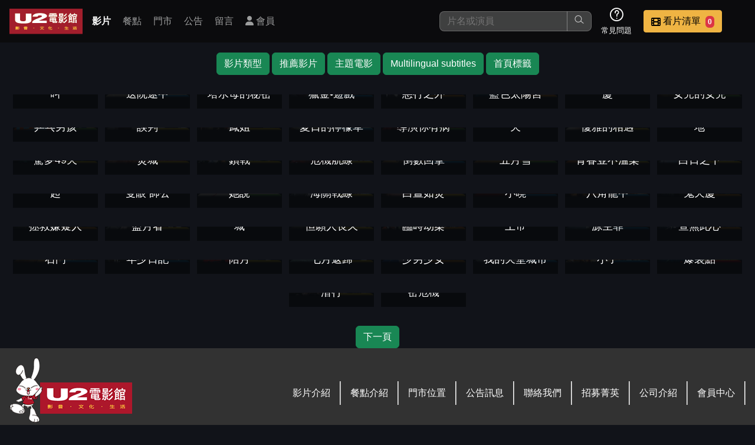

--- FILE ---
content_type: text/html; charset=UTF-8
request_url: https://u2mtv.com/movie/tag/?tid=66
body_size: 171994
content:
<!DOCTYPE html>
<html lang="zh-TW">
<head>
    <meta charset="UTF-8">
    <meta name="mobile-web-app-capable" content="yes" />
    <meta name="apple-mobile-web-app-capable" content="yes" />
    <meta http-equiv="Content-Type" content="text/html; charset=utf-8" />
    <meta http-equiv="X-UA-Compatible" content="IE=edge,chrome=1" />
    <meta name="viewport" content="width=device-width, initial-scale=1, viewport-fit=cover, user-scalable=yes, minimum-scale=1, maximum-scale=3" />
    <meta name="apple-mobile-web-app-status-bar-style" content="black-translucent"/>
    <meta name="revisit-after" content="2" />
            <meta name="author" content="www.obtc.com.tw,橙億科技股份有限公司"/>
        <title>U2 電影館 - 影片標籤 </title>

    <link rel="stylesheet" href="/css/u2_202401.css">
    <link rel="stylesheet" href="/fontawesome/css/fontawesome.css">
    <link rel="stylesheet" href="/fontawesome/css/brands.css">
    <link rel="stylesheet" href="/fontawesome/css/solid.css">
    <link rel="stylesheet" href="/fontawesome/css/regular.css">
    <link rel="stylesheet" href="/css/colorbox.css">
    <link rel="stylesheet" href="/css/home/icons.css">
    <link rel="stylesheet" href="/css/2024.1/movie_info.css">
        
    
</head><body>
<nav class="navbar-wrapper">
    <div class="navbar-logo">
        <a href="/" title="回首頁">
            <img src="/images/u2_logo.png" alt="U2 電影館 "  class="d-inline-block align-top d-none d-sm-block">
            <img src="/images/u2-logo-s.png" alt="U2 電影館 " class="d-inline-block align-top d-block d-sm-none">
        </a>
    </div>

    <div class="navbar-container-menu">
        <div class="navbar-container-menu-browser">
            <i class="fa fa-bars"></i>
        </div>
        <div class="navbar-container-menu-list">
            <div class="navbar-container-menu-list-container">
                <div class="navbar-menu-item active"><a class="nav-link" href="/movie/allMovie/">影片</a></div>
                <div class="navbar-menu-item"><a class="nav-link" href="/meals/all/">餐點</a></div>
                <div class="navbar-menu-item"><a class="nav-link" href="/store/all/">門市</a></div>
                <div class="navbar-menu-item"><a class="nav-link" href="/info/all/">公告</a></div>
                <div class="navbar-menu-item"><a class="nav-link" href="/store/comment/">留言</a></div>
                                                            <div class="navbar-menu-item"><a class="nav-link" href="/member/main/" title="會員登入 或 註冊"><i class="fa fa-user"></i> 會員</a></div>
                                                </div>
        </div>
    </div>

    <div class="navbar-container-func">
        <div class="navbar-func-search">
            <form action="/movie/allMovie/" method="get" id="search_movie_form">
                <input class="navbar-func-search-input" type="search"
                       id="search_input" name="q" aria-label="搜尋"
                       value=""
                       placeholder="片名或演員" />
                <button type="submit"><i class="lni lni-search-alt"></i></button>

                                <div class="search-wrapper" id="search_more_div">
                    <div class="search-container">
                        <div class="row">
                            <div class="col-12" id="search_zhyyi_div">
                                <div class="row">
                                    <div class="col-12 position-relative">
                                        <small>片名快找 : 輸入前三個字第一個注音</small>
                                        <span class="btn btn-secondary position-absolute end-0 close-search-more"
                                        title="關閉搜尋">
                                            <i class="fa fa-times"></i>
                                        </span>
                                    </div>
                                </div>
                                <hr />
                                <div class="row" id="search_zhyyi_content_div">
                                    <div class="col-12 text-center justify-content-center">
                                        <div id="zhuyin_keyboard_div">

    <div class="key_line">
        <div class="key_1" data-key="6">ㄅ</div>
        <div class="key_1" data-key="7">ㄉ</div>
        <div class="key_1 disable">&nbsp;</div>
        <div class="key_1 disable">&nbsp;</div>
        <div class="key_1" data-key="10">㞢</div>
        <div class="key_1 disable">&nbsp;</div>

        <div class="key_1" data-key="13">ㄚ</div>
        <div class="key_1" data-key="14">ㄞ</div>
        <div class="key_1" data-key="5">ㄢ</div>
        <div class="key_1" data-key="2">ㄦ</div>

                                
    </div>
    <div class="key_line">
        <div class="key_1" data-key="32" >ㄆ</div>
        <div class="key_1" data-key="38" >ㄊ</div>
        <div class="key_1" data-key="20" >ㄍ</div>
        <div class="key_1" data-key="33" >ㄐ</div>
        <div class="key_1" data-key="35" >ㄔ</div>
        <div class="key_1" data-key="40" >ㄗ</div>
        <div class="key_1" data-key="36" >一</div>
        <div class="key_1" data-key="24" >ㄛ</div>
        <div class="key_1" data-key="30" >ㄟ</div>
        <div class="key_1" data-key="31" >ㄣ</div>






    </div>
    <div class="key_line">
        <div class="key_1" data-key="41" >ㄈ</div>
        <div class="key_1" data-key="34" >ㄋ</div>
        <div class="key_1" data-key="19" >ㄎ</div>
        <div class="key_1" data-key="21" >ㄑ</div>

        <div class="key_1" data-key="22" >ㄕ</div>
        <div class="key_1" data-key="23" >ㄘ</div>
        <div class="key_1" data-key="25" >ㄨ</div>
        <div class="key_1" data-key="26" >ㄜ</div>
        <div class="key_1" data-key="27" >ㄠ</div>
        <div class="key_1" data-key="15" >ㄤ</div>





    </div>
    <div class="key_line">
        <div class="key_1" data-key="16" >ㄇ</div>
        <div class="key_1" data-key="39" >ㄌ</div>
        <div class="key_1" data-key="18" >ㄏ</div>
        <div class="key_1" data-key="17" >ㄖ</div>
        <div class="key_1" data-key="29" >ㄙ</div>
        <div class="key_1" data-key="37" >ㄒ</div>
        <div class="key_1" data-key="28" >ㄩ</div>
        <div class="key_1" data-key="1" >ㄝ</div>
        <div class="key_1" data-key="3" >ㄡ</div>
        <div class="key_1" data-key="4" >ㄥ</div>






            </div>
    <div class="key_line">
        <div class="key_1 key_2" data-key="43">１</div>
        <div class="key_1 key_2" data-key="44">２</div>
        <div class="key_1 key_2" data-key="45">３</div>
        <div class="key_1 key_2" data-key="46" >４</div>
        <div class="key_1 key_2" data-key="47" >５</div>
        <div class="key_1 key_2" data-key="48" >６</div>
        <div class="key_1 key_2" data-key="49">７</div>
        <div class="key_1 key_2" data-key="50">８</div>
        <div class="key_1 key_2" data-key="51">９</div>
        <div class="key_1 key_2" data-key="42" >０</div>
    </div>
    <div class="key_line">
        <div class="key_1 key_3" data-key="52">Ａ</div>
        <div class="key_1 key_3" data-key="53">Ｂ</div>
        <div class="key_1 key_3" data-key="54">Ｃ</div>
        <div class="key_1 key_3" data-key="55">Ｄ</div>
        <div class="key_1 key_3" data-key="56">Ｅ</div>
        <div class="key_1 key_3" data-key="57">Ｆ</div>
        <div class="key_1 key_3" data-key="58">Ｇ</div>
        <div class="key_1 key_3" data-key="59">Ｈ</div>
        <div class="key_1 key_3" data-key="60">Ｉ</div>
        <div class="key_1 key_3" data-key="61">Ｊ</div>
        <div class="key_1 key_3" data-key="62">Ｋ</div>
        <div class="key_1 key_3" data-key="63">Ｌ</div>
        <div class="key_1 key_3" data-key="64">Ｍ</div>
    </div>
    <div class="key_line">
        <div class="key_1 key_3" data-key="65">Ｎ</div>
        <div class="key_1 key_3" data-key="66">Ｏ</div>
        <div class="key_1 key_3" data-key="67">Ｐ</div>
        <div class="key_1 key_3" data-key="68">Ｑ</div>
        <div class="key_1 key_3" data-key="69">Ｒ</div>
        <div class="key_1 key_3" data-key="70">Ｓ</div>
        <div class="key_1 key_3" data-key="71">Ｔ</div>
        <div class="key_1 key_3" data-key="72">Ｕ</div>
        <div class="key_1 key_3" data-key="73">Ｖ</div>
        <div class="key_1 key_3" data-key="74">Ｗ</div>
        <div class="key_1 key_3" data-key="75">Ｘ</div>
        <div class="key_1 key_3" data-key="76">Ｙ</div>
        <div class="key_1 key_3" data-key="77">Ｚ</div>
    </div>

    <div id="choose_zhuyin_div">
        <div class="zhyyin_show_div"></div>
        <div class="zhyyin_show_div"></div>
        <div class="zhyyin_show_div"></div>
        <div>
            <a class="btn btn-success" id="zhuyin_search_target" href="#">查詢</a>
            <span class="btn btn-danger clear">清除</span>
        </div>
    </div>
</div>                                    </div>
                                </div>
                                                            </div>
                                                    </div>
                    </div>
                </div>
                <div id="search_more_bg" class="close-search-more"></div>
            </form>


        </div>

                <div class="navbar-func-icon">
            <div class="navbar-func-icon-img">
                <i class="lni lni-question-circle"></i>
            </div>
            <div class="navbar-func-icon-text">常見問題</div>
            <div class="navbar-func-icon-container">
                <div class="navbar-func-icon-item"><a href="/info/detaile/?i=10">消費方式</a></div>
                <div class="navbar-func-icon-item"><a href="/info/cate/?c=8">優惠活動</a></div>
                <div class="navbar-func-icon-item"><a href="/info/detaile/?i=21">預約說明</a></div>
            </div>
        </div>

                
                <div class="navbar-func-button btn-vip" >
            <div id="navbar_choose_movie_btn">
                <div class="navbar-func-button-img" id="bottle-target">
                    <i class="fa fa-film"></i>
                </div>
                <div class="navbar-func-button-text bottle-target">
                    <span class="navbar-func-name">看片清單</span>
                    <span class="badge bg-danger ms-1 px-1 bottle-target-number">0</span>
                </div>
            </div>

            <div class="navbar-func-button-container">
                <div class="row">
                    <div class="col-12"><small>這是您本次要看的影片</small></div>
                </div>
                <hr />
                <div class="row">
                    <div class="col-12" id="nav_watchlist_div">
                        <img src="/images/demo/small-sample-1.jpg" width="200px" />
                    </div>
                </div>
                <hr />
                <div class="row">
                    <div class="col-12">
                        <a class="btn btn-warning btn-sm" href="/reserve2/main/index?step=1">去敲定看片時間</a>
                    </div>
                </div>
            </div>
        </div>
    </div>
</nav>
<div class="body_content_div">
    <div class="main">
            <div id="movie_tag_group_menu" class="alert  text-center my-0">
                            <span class="btn btn-success"><a href="/movie/tag/?tgid=1"
                    >影片類型</a></span>
                            <span class="btn btn-success"><a href="/movie/tag/?tgid=7"
                    >推薦影片</a></span>
                            <span class="btn btn-success"><a href="/movie/tag/?tgid=3"
                    >主題電影</a></span>
                            <span class="btn btn-success"><a href="/movie/tag/?tgid=15"
                    >Multilingual subtitles</a></span>
                            <span class="btn btn-success"><a href="/movie/tag/?tgid=16"
                    >首頁標籤</a></span>
                    </div>
        
    <div id="movie_grid">
            <div class="movie_list_wrapper">
        <div class="movie_list_container_wrapper">
            <div class="movie_list_container_list ">
                                
                    <div class="movie_list_container_item hover-review "
                         style="--bg-url: url(/files/medium/movie/7/f/7f527918bb5358e7b29fb04581b16efc.jpg); --bg-color: rgb(150, 150, 0);"
                         data-title="一家子兒咕咕叫"
                         data-img="/files/medium/movie/7/f/7f527918bb5358e7b29fb04581b16efc.jpg"
                         data-tags=""
                         data-actor=""
                         data-movieid="15374"
                         data-levelname="輔十二"
                         data-levelid="4"
                         data-youtube="https://www.youtube.com/embed/BpMo1c4tsAk?si=PaZhC4oMsHtDGPOC"
                         data-openordertimestamp="0"
                         data-releaseyear="1141017"
                         data-timeminute="135"
                         data-score="3.5"
                         data-description="英文片名:Coo-Coo 043
賽鴿043在七年後突然飛返家宅，卻喚起一家子關於兒子失蹤的傷痛回憶。遲未申請的死亡證明懸而未決；父親阿欽師沉迷賽鴿；母親阿敏愁心家計；女兒露露一心嚮往自由；抱病的阿公垂垂老矣。無家可歸的少年小虎因傷被露露帶回家中，決心師承阿欽師投入養鴿，卻只能眼看風暴驟臨，一家人難堪重荷，各奔東西。該回來的不回來，不該回來的卻都回來了。
"
                         data-isfav="false"
                    >
                        <div class="movie_list_container_item_layout">
                            <div class="movie_list_container_item_layout_top">
                                <h5><span class="badge  rating_parental_12 ">輔十二</span></h5>
                            </div>
                            <div class="movie_list_container_item_layout_text">
                                <div class="movie_list_container_item_layout_text_bg"></div>
                                <div class="movie_list_container_item_layout_text_container">
                                    <div class="row">
                                        <div class="col-12">
                                            <span>135分鐘</span>
                                                                                    </div>
                                        <div class="col-12 movie_title">
                                            <a href="/movie/info/?mid=15374" class="movie_item_to_more_link" title="一家子兒咕咕叫 電影介紹">一家子兒咕咕叫</a>
                                        </div>
                                    </div>
                                </div>
                            </div>
                        </div>

                        <div class="review-wrapper bottle-source-wrapper"
                             style="--bg-url: url(/files/medium/movie/7/f/7f527918bb5358e7b29fb04581b16efc.jpg)"
                             data-movieid="15374"
                        >
                        </div>
                    </div>

                
                    <div class="movie_list_container_item hover-review "
                         style="--bg-url: url(/files/medium/movie/e/b/eb8fdc8ae0a8ac46645a3003021f2df2.jpg); --bg-color: rgb(150, 150, 0);"
                         data-title="送院途中"
                         data-img="/files/medium/movie/e/b/eb8fdc8ae0a8ac46645a3003021f2df2.jpg"
                         data-tags=""
                         data-actor=""
                         data-movieid="15368"
                         data-levelname="保護級"
                         data-levelid="2"
                         data-youtube="https://www.youtube.com/embed/A7WTrhXzqR4?si=2-IquNdR1DxZhnea"
                         data-openordertimestamp="0"
                         data-releaseyear="1141008"
                         data-timeminute="96"
                         data-score="4.45"
                         data-description="英文片名:VITAL SIGNS
救護隊員馬志業(古天樂 飾)堅持救人至上，時常不按章法規定行事，為了搶救病患做到到五勞七傷;跟著上司石 sir(朱栢康 飾)調職過來的王維(游學修 飾)視晉升為工作的最大目標，兩人理念背道而馳，在合作時互相產生許多矛盾。
馬志業是單親爸爸，一直想栽培女兒出國唸書，但他因脊椎舊患體檢不過關，無法和女兒一起移民，只能女兒單獨前往，但彼此心中都難以割捨，這時，屯門公路發"
                         data-isfav="false"
                    >
                        <div class="movie_list_container_item_layout">
                            <div class="movie_list_container_item_layout_top">
                                <h5><span class="badge  rating_protection ">保護級</span></h5>
                            </div>
                            <div class="movie_list_container_item_layout_text">
                                <div class="movie_list_container_item_layout_text_bg"></div>
                                <div class="movie_list_container_item_layout_text_container">
                                    <div class="row">
                                        <div class="col-12">
                                            <span>96分鐘</span>
                                            <span class="text-warning fw-bold">★ 4.45</span>                                        </div>
                                        <div class="col-12 movie_title">
                                            <a href="/movie/info/?mid=15368" class="movie_item_to_more_link" title="送院途中 電影介紹">送院途中</a>
                                        </div>
                                    </div>
                                </div>
                            </div>
                        </div>

                        <div class="review-wrapper bottle-source-wrapper"
                             style="--bg-url: url(/files/medium/movie/e/b/eb8fdc8ae0a8ac46645a3003021f2df2.jpg)"
                             data-movieid="15368"
                        >
                        </div>
                    </div>

                
                    <div class="movie_list_container_item hover-review "
                         style="--bg-url: url(/files/medium/movie/c/f/cf571fdda2c7d02560bed676935fd2f5.jpg); --bg-color: rgb(150, 150, 0);"
                         data-title="我的老師：燈塔水母的秘密"
                         data-img="/files/medium/movie/c/f/cf571fdda2c7d02560bed676935fd2f5.jpg"
                         data-tags=""
                         data-actor=""
                         data-movieid="15350"
                         data-levelname="保護級"
                         data-levelid="2"
                         data-youtube="https://www.youtube.com/embed/SNMmd41LCSs?si=qSzufxISBJejT7MI"
                         data-openordertimestamp="0"
                         data-releaseyear="1140919"
                         data-timeminute="87"
                         data-score="4.67"
                         data-description="英文片名:Mr.Eternal Jellyfish
景文高中生物老師陳諾是高二七班的班導，陳諾老師教學認真負責、為人親切和善，深受同學們喜愛。除了白天要授課、處理學生事務之外，下了班還要備課、回覆家長訊息，幾乎為學生付出了所有的私人時間。幸好他的妻子願意全心全意支持他，才讓他能夠無後顧之憂地在教職上發揮所長。&nbsp;
這一天，校園裡爆發了一起性平事件，陳諾老師班上的特殊生高子樂被發現在廁所偷看"
                         data-isfav="false"
                    >
                        <div class="movie_list_container_item_layout">
                            <div class="movie_list_container_item_layout_top">
                                <h5><span class="badge  rating_protection ">保護級</span></h5>
                            </div>
                            <div class="movie_list_container_item_layout_text">
                                <div class="movie_list_container_item_layout_text_bg"></div>
                                <div class="movie_list_container_item_layout_text_container">
                                    <div class="row">
                                        <div class="col-12">
                                            <span>87分鐘</span>
                                            <span class="text-warning fw-bold">★ 4.67</span>                                        </div>
                                        <div class="col-12 movie_title">
                                            <a href="/movie/info/?mid=15350" class="movie_item_to_more_link" title="我的老師：燈塔水母的秘密 電影介紹">我的老師：燈塔水母的秘密</a>
                                        </div>
                                    </div>
                                </div>
                            </div>
                        </div>

                        <div class="review-wrapper bottle-source-wrapper"
                             style="--bg-url: url(/files/medium/movie/c/f/cf571fdda2c7d02560bed676935fd2f5.jpg)"
                             data-movieid="15350"
                        >
                        </div>
                    </div>

                
                    <div class="movie_list_container_item hover-review "
                         style="--bg-url: url(/files/medium/movie/7/2/72036758e296496af0162929712f4449.jpg); --bg-color: rgb(150, 150, 0);"
                         data-title="獵金•遊戲"
                         data-img="/files/medium/movie/7/2/72036758e296496af0162929712f4449.jpg"
                         data-tags=""
                         data-actor=""
                         data-movieid="15352"
                         data-levelname="保護級"
                         data-levelid="2"
                         data-youtube="https://www.youtube.com/embed/5KXHN_M2SIs?si=SERF-PyMp3WmLcRH"
                         data-openordertimestamp="0"
                         data-releaseyear="1140926"
                         data-timeminute="129"
                         data-score="4.37"
                         data-description="英文片名:A Gilded Game
金融高材生高寒（歐豪 飾）因認識新能源企業「卓能」接班人楚峰（劉以豪 飾），得到在投資銀行「藍石」的實習機會，並在職場導師張托德（劉德華 飾）的指導下快速成長。
在投行追名逐利的氛圍下，高寒喪失原則，被副總裁海倫（黃奕 飾）利用，背叛恩師托德，成為惡意收購「卓能」的推手。高寒醒悟後悔，尋求托德相助。最後，他們能否逆勢翻盤？
"
                         data-isfav="false"
                    >
                        <div class="movie_list_container_item_layout">
                            <div class="movie_list_container_item_layout_top">
                                <h5><span class="badge  rating_protection ">保護級</span></h5>
                            </div>
                            <div class="movie_list_container_item_layout_text">
                                <div class="movie_list_container_item_layout_text_bg"></div>
                                <div class="movie_list_container_item_layout_text_container">
                                    <div class="row">
                                        <div class="col-12">
                                            <span>129分鐘</span>
                                            <span class="text-warning fw-bold">★ 4.37</span>                                        </div>
                                        <div class="col-12 movie_title">
                                            <a href="/movie/info/?mid=15352" class="movie_item_to_more_link" title="獵金•遊戲 電影介紹">獵金•遊戲</a>
                                        </div>
                                    </div>
                                </div>
                            </div>
                        </div>

                        <div class="review-wrapper bottle-source-wrapper"
                             style="--bg-url: url(/files/medium/movie/7/2/72036758e296496af0162929712f4449.jpg)"
                             data-movieid="15352"
                        >
                        </div>
                    </div>

                
                    <div class="movie_list_container_item hover-review "
                         style="--bg-url: url(/files/medium/movie/f/7/f7d12203112d4af4c2b8c184fc9385b1.jpg); --bg-color: rgb(150, 150, 0);"
                         data-title="惡行之外"
                         data-img="/files/medium/movie/f/7/f7d12203112d4af4c2b8c184fc9385b1.jpg"
                         data-tags=""
                         data-actor=""
                         data-movieid="15338"
                         data-levelname="輔十五"
                         data-levelid="5"
                         data-youtube="https://www.youtube.com/embed/wlvK4OUfi6s?si=S9DprU8-MGtzByCg"
                         data-openordertimestamp="0"
                         data-releaseyear="1140829"
                         data-timeminute="83"
                         data-score="3.9"
                         data-description="英文片名:Beyond the Sin
澳門警司樂一言（古天樂 飾）和妻子（林嘉欣 飾）與獨生女樂嘉琪一家三口過著幸福的日子，但樂嘉琪竟慘遭殺害、棄屍郊外，且兇手是以極度殘暴的手法行兇，警方依證據逮捕了她的同班同學邱俊文。
就在犯人被判入獄後，樂一言離開了警界，但此時又再度出現了少女被殺害的命案，讓樂一言開始懷疑，真凶似乎仍逍遙法外。凶手似乎就是亡命之徒宋境南（林家棟 飾），讓樂一言決定要查出真相"
                         data-isfav="false"
                    >
                        <div class="movie_list_container_item_layout">
                            <div class="movie_list_container_item_layout_top">
                                <h5><span class="badge  rating_parental_15 ">輔十五</span></h5>
                            </div>
                            <div class="movie_list_container_item_layout_text">
                                <div class="movie_list_container_item_layout_text_bg"></div>
                                <div class="movie_list_container_item_layout_text_container">
                                    <div class="row">
                                        <div class="col-12">
                                            <span>83分鐘</span>
                                            <span class="text-warning fw-bold">★ 3.9</span>                                        </div>
                                        <div class="col-12 movie_title">
                                            <a href="/movie/info/?mid=15338" class="movie_item_to_more_link" title="惡行之外 電影介紹">惡行之外</a>
                                        </div>
                                    </div>
                                </div>
                            </div>
                        </div>

                        <div class="review-wrapper bottle-source-wrapper"
                             style="--bg-url: url(/files/medium/movie/f/7/f7d12203112d4af4c2b8c184fc9385b1.jpg)"
                             data-movieid="15338"
                        >
                        </div>
                    </div>

                
                    <div class="movie_list_container_item hover-review "
                         style="--bg-url: url(/files/medium/movie/e/2/e2deb01a0eaa3bd4c0ecd523d5b2984d.jpg); --bg-color: rgb(150, 150, 0);"
                         data-title="藍色太陽宮"
                         data-img="/files/medium/movie/e/2/e2deb01a0eaa3bd4c0ecd523d5b2984d.jpg"
                         data-tags=""
                         data-actor=""
                         data-movieid="15314"
                         data-levelname="輔十五"
                         data-levelid="5"
                         data-youtube="https://www.youtube.com/embed/TyMEL7mtzaQ?si=h3xeBB1bp1XuwX7y"
                         data-openordertimestamp="0"
                         data-releaseyear="1140801"
                         data-timeminute="116"
                         data-score="3.33"
                         data-description="在紐約皇后區法拉盛的一間按摩店裡，艾米和迪迪在異鄉尋找愛情與幸福，同時背負著遠方家人的期盼與責任。儘管工作帶來身心俱疲的負擔，兩人依然築起堅不可摧的姐妹情誼。然而，在農曆新年這一天，一場突如其來的災難撕裂了她們的世界&hellip;。"
                         data-isfav="false"
                    >
                        <div class="movie_list_container_item_layout">
                            <div class="movie_list_container_item_layout_top">
                                <h5><span class="badge  rating_parental_15 ">輔十五</span></h5>
                            </div>
                            <div class="movie_list_container_item_layout_text">
                                <div class="movie_list_container_item_layout_text_bg"></div>
                                <div class="movie_list_container_item_layout_text_container">
                                    <div class="row">
                                        <div class="col-12">
                                            <span>116分鐘</span>
                                                                                    </div>
                                        <div class="col-12 movie_title">
                                            <a href="/movie/info/?mid=15314" class="movie_item_to_more_link" title="藍色太陽宮 電影介紹">藍色太陽宮</a>
                                        </div>
                                    </div>
                                </div>
                            </div>
                        </div>

                        <div class="review-wrapper bottle-source-wrapper"
                             style="--bg-url: url(/files/medium/movie/e/2/e2deb01a0eaa3bd4c0ecd523d5b2984d.jpg)"
                             data-movieid="15314"
                        >
                        </div>
                    </div>

                
                    <div class="movie_list_container_item hover-review "
                         style="--bg-url: url(/files/medium/movie/0/1/013b6cead8cc73768327ac8ac1295ae0.jpg); --bg-color: rgb(150, 150, 0);"
                         data-title="鬼們之蝴蝶大廈"
                         data-img="/files/medium/movie/0/1/013b6cead8cc73768327ac8ac1295ae0.jpg"
                         data-tags=""
                         data-actor=""
                         data-movieid="15308"
                         data-levelname="輔十五"
                         data-levelid="5"
                         data-youtube="https://www.youtube.com/embed/ii8ieT8lnNo?si=CmwWWQnnpmHV0FfS"
                         data-openordertimestamp="0"
                         data-releaseyear="1140801"
                         data-timeminute="102"
                         data-score="3.91"
                         data-description="陳薇（尹馨 飾）帶著女兒（林采潔 飾）為躲避家暴的丈夫，住進有自殺勝地之稱的蝴蝶大廈後怪事頻傳。管理員梁伯（馮淬帆 飾）和頂樓的廟公山叔（蔡振南 飾）不斷提醒她這一層樓不太乾淨，如果有能力還是盡快搬走，但是經濟拮据的她暫時只能棲身於此。各種三教九流的鄰居、雜貨鋪有陰陽眼的自閉症男孩阿弟（白潤音 飾），還有那間被再三交代禁止靠近的613號房，一切都令陳薇感到詭異莫名。外表陽光的代班管理員小梁（曹佑寧"
                         data-isfav="false"
                    >
                        <div class="movie_list_container_item_layout">
                            <div class="movie_list_container_item_layout_top">
                                <h5><span class="badge  rating_parental_15 ">輔十五</span></h5>
                            </div>
                            <div class="movie_list_container_item_layout_text">
                                <div class="movie_list_container_item_layout_text_bg"></div>
                                <div class="movie_list_container_item_layout_text_container">
                                    <div class="row">
                                        <div class="col-12">
                                            <span>102分鐘</span>
                                            <span class="text-warning fw-bold">★ 3.91</span>                                        </div>
                                        <div class="col-12 movie_title">
                                            <a href="/movie/info/?mid=15308" class="movie_item_to_more_link" title="鬼們之蝴蝶大廈 電影介紹">鬼們之蝴蝶大廈</a>
                                        </div>
                                    </div>
                                </div>
                            </div>
                        </div>

                        <div class="review-wrapper bottle-source-wrapper"
                             style="--bg-url: url(/files/medium/movie/0/1/013b6cead8cc73768327ac8ac1295ae0.jpg)"
                             data-movieid="15308"
                        >
                        </div>
                    </div>

                
                    <div class="movie_list_container_item hover-review "
                         style="--bg-url: url(/files/medium/movie/f/7/f78feecb78606c072b8aac75b23ed4b7.jpg); --bg-color: rgb(150, 150, 0);"
                         data-title="女兒的女兒"
                         data-img="/files/medium/movie/f/7/f78feecb78606c072b8aac75b23ed4b7.jpg"
                         data-tags=""
                         data-actor=""
                         data-movieid="15261"
                         data-levelname="普遍級"
                         data-levelid="1"
                         data-youtube="https://www.youtube.com/embed/Vi4qt2Jo8rY?si=0sg3G-UPlBMenR-y"
                         data-openordertimestamp="0"
                         data-releaseyear="1140801"
                         data-timeminute="126"
                         data-score="3.8"
                         data-description="耳順之年的金艾霞（張艾嘉 飾）生活安然悠閒，因為一場意外顛覆她的生活節奏，被迫回憶起年輕時想逃離的一切與糾結。同時金艾霞必須面對與女兒的關係挑戰，她將在生命上調整自己怎麼面對「女兒」角色，有曾經、有當下，更要迎接未來。"
                         data-isfav="false"
                    >
                        <div class="movie_list_container_item_layout">
                            <div class="movie_list_container_item_layout_top">
                                <h5><span class="badge  rating_general ">普遍級</span></h5>
                            </div>
                            <div class="movie_list_container_item_layout_text">
                                <div class="movie_list_container_item_layout_text_bg"></div>
                                <div class="movie_list_container_item_layout_text_container">
                                    <div class="row">
                                        <div class="col-12">
                                            <span>126分鐘</span>
                                            <span class="text-warning fw-bold">★ 3.8</span>                                        </div>
                                        <div class="col-12 movie_title">
                                            <a href="/movie/info/?mid=15261" class="movie_item_to_more_link" title="女兒的女兒 電影介紹">女兒的女兒</a>
                                        </div>
                                    </div>
                                </div>
                            </div>
                        </div>

                        <div class="review-wrapper bottle-source-wrapper"
                             style="--bg-url: url(/files/medium/movie/f/7/f78feecb78606c072b8aac75b23ed4b7.jpg)"
                             data-movieid="15261"
                        >
                        </div>
                    </div>

                
                    <div class="movie_list_container_item hover-review "
                         style="--bg-url: url(/files/medium/movie/8/6/868f0fe139783da318fa8ff272ca4b80.jpg); --bg-color: rgb(150, 150, 0);"
                         data-title="乒乓男孩"
                         data-img="/files/medium/movie/8/6/868f0fe139783da318fa8ff272ca4b80.jpg"
                         data-tags=""
                         data-actor=""
                         data-movieid="15306"
                         data-levelname="普遍級"
                         data-levelid="1"
                         data-youtube="https://www.youtube.com/embed/C3WVvIVO3F4?si=VPBxcmIghPytEPIZ"
                         data-openordertimestamp="0"
                         data-releaseyear="1140725"
                         data-timeminute="108"
                         data-score="4.22"
                         data-description="單親小學生胡冠宇（彭裕愷 飾）立志成為奧運國手，儘管天份平庸，不受重視，仍不懈努力。他和好友黃軒（李星緯 飾）一起奮鬥，然而隨著黃軒轉學至競爭對手的學校，兩人的友誼面臨考驗。胡冠宇在低潮中重新振作，在國手選拔賽上與黃軒一決勝負，昔日好友，如今球場對手，在熱血乒乓中，揮灑青春與汗水。這兩個11歲的孩子，經歷家庭、友情、受傷、分離、敵對等種種問題考驗，最終能不能實現夢想，踏上奧運的舞台？"
                         data-isfav="false"
                    >
                        <div class="movie_list_container_item_layout">
                            <div class="movie_list_container_item_layout_top">
                                <h5><span class="badge  rating_general ">普遍級</span></h5>
                            </div>
                            <div class="movie_list_container_item_layout_text">
                                <div class="movie_list_container_item_layout_text_bg"></div>
                                <div class="movie_list_container_item_layout_text_container">
                                    <div class="row">
                                        <div class="col-12">
                                            <span>108分鐘</span>
                                            <span class="text-warning fw-bold">★ 4.22</span>                                        </div>
                                        <div class="col-12 movie_title">
                                            <a href="/movie/info/?mid=15306" class="movie_item_to_more_link" title="乒乓男孩 電影介紹">乒乓男孩</a>
                                        </div>
                                    </div>
                                </div>
                            </div>
                        </div>

                        <div class="review-wrapper bottle-source-wrapper"
                             style="--bg-url: url(/files/medium/movie/8/6/868f0fe139783da318fa8ff272ca4b80.jpg)"
                             data-movieid="15306"
                        >
                        </div>
                    </div>

                
                    <div class="movie_list_container_item hover-review "
                         style="--bg-url: url(/files/medium/movie/4/1/413222572623d4a855434837417ab400.jpg); --bg-color: rgb(150, 150, 0);"
                         data-title="誤判"
                         data-img="/files/medium/movie/4/1/413222572623d4a855434837417ab400.jpg"
                         data-tags=""
                         data-actor=""
                         data-movieid="15303"
                         data-levelname="輔十二"
                         data-levelid="4"
                         data-youtube="https://www.youtube.com/embed/eENi_eW1yt4?si=3XO5qQHKQZlEEdfs"
                         data-openordertimestamp="0"
                         data-releaseyear="1140718"
                         data-timeminute="117"
                         data-score="4.5"
                         data-description="馬家杰（馮皓揚 飾）因幫朋友代收快遞包裹捲入了一樁販毒案中，並因此被判刑27年。檢察官霍子豪（甄子丹 飾）試圖糾正這場誤判，在過程中發現了更深層的黑暗。"
                         data-isfav="false"
                    >
                        <div class="movie_list_container_item_layout">
                            <div class="movie_list_container_item_layout_top">
                                <h5><span class="badge  rating_parental_12 ">輔十二</span></h5>
                            </div>
                            <div class="movie_list_container_item_layout_text">
                                <div class="movie_list_container_item_layout_text_bg"></div>
                                <div class="movie_list_container_item_layout_text_container">
                                    <div class="row">
                                        <div class="col-12">
                                            <span>117分鐘</span>
                                            <span class="text-warning fw-bold">★ 4.5</span>                                        </div>
                                        <div class="col-12 movie_title">
                                            <a href="/movie/info/?mid=15303" class="movie_item_to_more_link" title="誤判 電影介紹">誤判</a>
                                        </div>
                                    </div>
                                </div>
                            </div>
                        </div>

                        <div class="review-wrapper bottle-source-wrapper"
                             style="--bg-url: url(/files/medium/movie/4/1/413222572623d4a855434837417ab400.jpg)"
                             data-movieid="15303"
                        >
                        </div>
                    </div>

                
                    <div class="movie_list_container_item hover-review "
                         style="--bg-url: url(/files/medium/movie/3/7/37efeb306874edee32bfad3ec51826c7.jpg); --bg-color: rgb(150, 150, 0);"
                         data-title="鳳姐"
                         data-img="/files/medium/movie/3/7/37efeb306874edee32bfad3ec51826c7.jpg"
                         data-tags=""
                         data-actor=""
                         data-movieid="15295"
                         data-levelname="輔十二"
                         data-levelid="4"
                         data-youtube="https://www.youtube.com/embed/zCwmtOKbzF0?si=h-W6yRLcuE5ZuzSK"
                         data-openordertimestamp="0"
                         data-releaseyear="1140627"
                         data-timeminute="102"
                         data-score="4.25"
                         data-description="阿鳳（高宇蓁 飾）離鄉十多年未曾返家，原以為可以當歌星賺錢養家，卻因為受人蛇拐賣而在茶室工作。偶然間成為警察的弟弟（黃冠智 飾）出現，又在遭拐騙販賣的少女送進茶室時，彷彿看見曾經的自己，決定伸出援手的她，卻陷入更糾結的命運..."
                         data-isfav="false"
                    >
                        <div class="movie_list_container_item_layout">
                            <div class="movie_list_container_item_layout_top">
                                <h5><span class="badge  rating_parental_12 ">輔十二</span></h5>
                            </div>
                            <div class="movie_list_container_item_layout_text">
                                <div class="movie_list_container_item_layout_text_bg"></div>
                                <div class="movie_list_container_item_layout_text_container">
                                    <div class="row">
                                        <div class="col-12">
                                            <span>102分鐘</span>
                                            <span class="text-warning fw-bold">★ 4.25</span>                                        </div>
                                        <div class="col-12 movie_title">
                                            <a href="/movie/info/?mid=15295" class="movie_item_to_more_link" title="鳳姐 電影介紹">鳳姐</a>
                                        </div>
                                    </div>
                                </div>
                            </div>
                        </div>

                        <div class="review-wrapper bottle-source-wrapper"
                             style="--bg-url: url(/files/medium/movie/3/7/37efeb306874edee32bfad3ec51826c7.jpg)"
                             data-movieid="15295"
                        >
                        </div>
                    </div>

                
                    <div class="movie_list_container_item hover-review "
                         style="--bg-url: url(/files/medium/movie/1/d/1d0b329ae1e6c1812f0d6eda068b773f.jpg); --bg-color: rgb(150, 150, 0);"
                         data-title="夏日的檸檬草"
                         data-img="/files/medium/movie/1/d/1d0b329ae1e6c1812f0d6eda068b773f.jpg"
                         data-tags=""
                         data-actor=""
                         data-movieid="15294"
                         data-levelname="保護級"
                         data-levelid="2"
                         data-youtube="https://www.youtube.com/embed/KtJHqjIxIzU?si=55TOjdQy42_mqU7C"
                         data-openordertimestamp="0"
                         data-releaseyear="1140627"
                         data-timeminute="112"
                         data-score="4.35"
                         data-description="開學的那一天，曉夏（李沐 飾）和柚子（婁峻碩 飾）在教室裡大打出手，紛亂中一個少年逆光從七彩的粉筆灰中走來&hellip; 如果說，每個男孩心中都有一個女神沈佳宜；那麼，每個女孩心中就有一個王子班長，那就是程奕（曹佑寧 飾）。初見面就對程奕一見鍾情，曉夏的女追男之路就此展開，她標新立異的追求方式讓朋友們都捏了把冷汗，柚子更是不以為然，但，程奕該不會就吃這一套吧？&nbsp;"
                         data-isfav="false"
                    >
                        <div class="movie_list_container_item_layout">
                            <div class="movie_list_container_item_layout_top">
                                <h5><span class="badge  rating_protection ">保護級</span></h5>
                            </div>
                            <div class="movie_list_container_item_layout_text">
                                <div class="movie_list_container_item_layout_text_bg"></div>
                                <div class="movie_list_container_item_layout_text_container">
                                    <div class="row">
                                        <div class="col-12">
                                            <span>112分鐘</span>
                                            <span class="text-warning fw-bold">★ 4.35</span>                                        </div>
                                        <div class="col-12 movie_title">
                                            <a href="/movie/info/?mid=15294" class="movie_item_to_more_link" title="夏日的檸檬草 電影介紹">夏日的檸檬草</a>
                                        </div>
                                    </div>
                                </div>
                            </div>
                        </div>

                        <div class="review-wrapper bottle-source-wrapper"
                             style="--bg-url: url(/files/medium/movie/1/d/1d0b329ae1e6c1812f0d6eda068b773f.jpg)"
                             data-movieid="15294"
                        >
                        </div>
                    </div>

                
                    <div class="movie_list_container_item hover-review "
                         style="--bg-url: url(/files/medium/movie/1/a/1a92cf442bfd2e4f1a90e94809cdb9a5.jpg); --bg-color: rgb(150, 150, 0);"
                         data-title="導演你有病"
                         data-img="/files/medium/movie/1/a/1a92cf442bfd2e4f1a90e94809cdb9a5.jpg"
                         data-tags=""
                         data-actor=""
                         data-movieid="15273"
                         data-levelname="普遍級"
                         data-levelid="1"
                         data-youtube="https://www.youtube.com/embed/jin-WaQH-_0?si=cVIORWATFuViSmRD"
                         data-openordertimestamp="0"
                         data-releaseyear="1140620"
                         data-timeminute="98"
                         data-score="4"
                         data-description="倪有彬是個對電影懷抱著熱情的時空快遞，他手中的戒指只要一經旋轉，便可以自由地穿梭在不同時間之中，為任用他的「使者」執行交付物件的工作。在即將結束快遞生涯的最後一次時空旅行，「使者」安排了倪有彬一個學以致用的任務，協助電影公司拍攝實境電影前導片的工作，於是倪有彬向電影公司自我推薦。電影公司的老闆志明，並沒有多餘的資金聘請知名的大導演，面對前來面試的倪有彬，又有種說不出的親切與熟悉感，於是在看過資料之"
                         data-isfav="false"
                    >
                        <div class="movie_list_container_item_layout">
                            <div class="movie_list_container_item_layout_top">
                                <h5><span class="badge  rating_general ">普遍級</span></h5>
                            </div>
                            <div class="movie_list_container_item_layout_text">
                                <div class="movie_list_container_item_layout_text_bg"></div>
                                <div class="movie_list_container_item_layout_text_container">
                                    <div class="row">
                                        <div class="col-12">
                                            <span>98分鐘</span>
                                            <span class="text-warning fw-bold">★ 4</span>                                        </div>
                                        <div class="col-12 movie_title">
                                            <a href="/movie/info/?mid=15273" class="movie_item_to_more_link" title="導演你有病 電影介紹">導演你有病</a>
                                        </div>
                                    </div>
                                </div>
                            </div>
                        </div>

                        <div class="review-wrapper bottle-source-wrapper"
                             style="--bg-url: url(/files/medium/movie/1/a/1a92cf442bfd2e4f1a90e94809cdb9a5.jpg)"
                             data-movieid="15273"
                        >
                        </div>
                    </div>

                
                    <div class="movie_list_container_item hover-review "
                         style="--bg-url: url(/files/medium/movie/c/3/c342c1656079775356c631dbc7ffd4e3.jpg); --bg-color: rgb(150, 150, 0);"
                         data-title="寄了一整個春天"
                         data-img="/files/medium/movie/c/3/c342c1656079775356c631dbc7ffd4e3.jpg"
                         data-tags=""
                         data-actor=""
                         data-movieid="15267"
                         data-levelname="保護級"
                         data-levelid="2"
                         data-youtube="https://www.youtube.com/embed/goDacSxiod0?si=trW1Div3FM0XKxfJ"
                         data-openordertimestamp="0"
                         data-releaseyear="1140606"
                         data-timeminute="96"
                         data-score="0"
                         data-description="女高中生許澄天生口吃、不善言語，但揣著一顆渴愛的心，人前是連老師都不會懷疑半分的乖學生，關上房門，卻藏著一個不可告人的祕密。她與好友Rachel偷偷在網上經營二手內褲生意，以禁忌的體驗，求索「正常人」的愛戀，卻一不小心與教授買家深陷情網，也在步步執迷中，獻祭了友情。唯一知曉她心事的，竟是那個看似遊戲人間的快遞男，窺盡了客戶包裹裡的大小祕密，兩個孤獨茫然的心，在不知不覺中彼此療癒。隨著網上的不堪交易"
                         data-isfav="false"
                    >
                        <div class="movie_list_container_item_layout">
                            <div class="movie_list_container_item_layout_top">
                                <h5><span class="badge  rating_protection ">保護級</span></h5>
                            </div>
                            <div class="movie_list_container_item_layout_text">
                                <div class="movie_list_container_item_layout_text_bg"></div>
                                <div class="movie_list_container_item_layout_text_container">
                                    <div class="row">
                                        <div class="col-12">
                                            <span>96分鐘</span>
                                                                                    </div>
                                        <div class="col-12 movie_title">
                                            <a href="/movie/info/?mid=15267" class="movie_item_to_more_link" title="寄了一整個春天 電影介紹">寄了一整個春天</a>
                                        </div>
                                    </div>
                                </div>
                            </div>
                        </div>

                        <div class="review-wrapper bottle-source-wrapper"
                             style="--bg-url: url(/files/medium/movie/c/3/c342c1656079775356c631dbc7ffd4e3.jpg)"
                             data-movieid="15267"
                        >
                        </div>
                    </div>

                
                    <div class="movie_list_container_item hover-review "
                         style="--bg-url: url(/files/medium/movie/c/e/ce464592b34db365ad1092abb4f66933.jpg); --bg-color: rgb(150, 150, 0);"
                         data-title="優雅的相遇"
                         data-img="/files/medium/movie/c/e/ce464592b34db365ad1092abb4f66933.jpg"
                         data-tags=""
                         data-actor=""
                         data-movieid="15260"
                         data-levelname="輔十二"
                         data-levelid="4"
                         data-youtube="https://www.youtube.com/embed/RM2ln2xVjvk?si=tMW4I1_DMe2LYkb6"
                         data-openordertimestamp="0"
                         data-releaseyear="1140529"
                         data-timeminute="127"
                         data-score="4"
                         data-description="疫情年代，一棟老公寓，兩戶對門鄰居，陰差陽錯串在一起。阿勳因老闆染疫返家，卻要面對兩年前那場大火，在姊姊、媽媽和布袋戲爺爺心上留下的創口。對門的混血姊弟日日為出逃養老院的父親煩憂，阿勳迷上了鄰居姊姊，也和弟弟志趣相投。怎料離別來得匆匆，原來在心與心相印的背後，還藏著動人線索。"
                         data-isfav="false"
                    >
                        <div class="movie_list_container_item_layout">
                            <div class="movie_list_container_item_layout_top">
                                <h5><span class="badge  rating_parental_12 ">輔十二</span></h5>
                            </div>
                            <div class="movie_list_container_item_layout_text">
                                <div class="movie_list_container_item_layout_text_bg"></div>
                                <div class="movie_list_container_item_layout_text_container">
                                    <div class="row">
                                        <div class="col-12">
                                            <span>127分鐘</span>
                                            <span class="text-warning fw-bold">★ 4</span>                                        </div>
                                        <div class="col-12 movie_title">
                                            <a href="/movie/info/?mid=15260" class="movie_item_to_more_link" title="優雅的相遇 電影介紹">優雅的相遇</a>
                                        </div>
                                    </div>
                                </div>
                            </div>
                        </div>

                        <div class="review-wrapper bottle-source-wrapper"
                             style="--bg-url: url(/files/medium/movie/c/e/ce464592b34db365ad1092abb4f66933.jpg)"
                             data-movieid="15260"
                        >
                        </div>
                    </div>

                
                    <div class="movie_list_container_item hover-review "
                         style="--bg-url: url(/files/medium/movie/b/9/b9927cf2bb24f3578d400161f1a347bf.jpg); --bg-color: rgb(150, 150, 0);"
                         data-title="默殺：無聲之地"
                         data-img="/files/medium/movie/b/9/b9927cf2bb24f3578d400161f1a347bf.jpg"
                         data-tags=""
                         data-actor=""
                         data-movieid="15249"
                         data-levelname="輔十五"
                         data-levelid="5"
                         data-youtube="https://www.youtube.com/embed/8ixOTVU_-k8?si=BvxLQgDp8rAr87Cl"
                         data-openordertimestamp="0"
                         data-releaseyear="1140523"
                         data-timeminute="105"
                         data-score="4.25"
                         data-description="靜穆女中的學生失蹤案接連不斷，與連續不止的雨天一樣，隱隱不安滲透人心；特教生小彤終日沉默，警官質疑她是案件的關鍵目擊者，試圖尋獲線索。校慶前夕，當校長拉開儀式布條時，一具女屍從天而降，全場震驚四處逃竄；警方追查一連串失蹤案與女屍的關聯，媒體更大肆曲解報導。原來，多年前這裡曾發生過一起墜樓案件，死者父親與小彤似乎都與此有所關聯&hellip;&hellip;。"
                         data-isfav="false"
                    >
                        <div class="movie_list_container_item_layout">
                            <div class="movie_list_container_item_layout_top">
                                <h5><span class="badge  rating_parental_15 ">輔十五</span></h5>
                            </div>
                            <div class="movie_list_container_item_layout_text">
                                <div class="movie_list_container_item_layout_text_bg"></div>
                                <div class="movie_list_container_item_layout_text_container">
                                    <div class="row">
                                        <div class="col-12">
                                            <span>105分鐘</span>
                                            <span class="text-warning fw-bold">★ 4.25</span>                                        </div>
                                        <div class="col-12 movie_title">
                                            <a href="/movie/info/?mid=15249" class="movie_item_to_more_link" title="默殺：無聲之地 電影介紹">默殺：無聲之地</a>
                                        </div>
                                    </div>
                                </div>
                            </div>
                        </div>

                        <div class="review-wrapper bottle-source-wrapper"
                             style="--bg-url: url(/files/medium/movie/b/9/b9927cf2bb24f3578d400161f1a347bf.jpg)"
                             data-movieid="15249"
                        >
                        </div>
                    </div>

                
                    <div class="movie_list_container_item hover-review "
                         style="--bg-url: url(/files/medium/movie/5/e/5e18089a8cd04b5569a4372f850e5a48.jpg); --bg-color: rgb(150, 150, 0);"
                         data-title="驚夢49天"
                         data-img="/files/medium/movie/5/e/5e18089a8cd04b5569a4372f850e5a48.jpg"
                         data-tags=""
                         data-actor=""
                         data-movieid="15241"
                         data-levelname="輔十二"
                         data-levelid="4"
                         data-youtube="https://www.youtube.com/embed/_85hbHZaHHY?si=WgplvI6r1cs5NMb_"
                         data-openordertimestamp="0"
                         data-releaseyear="1140516"
                         data-timeminute="100"
                         data-score="4.09"
                         data-description="高富帥的美籍華人李家豪（劉國雄 飾），經歷一場與紅衣女子交纏的惡夢後，手臂上開始莫名出現的數字烙痕，從49開始一天天減少，像是倒數般的灼熱。身邊的人接二連三的離奇死亡，他成為了重大嫌疑犯，科學查證無法解釋所有的疑點，卻在民俗「觀落陰」中找到答案？29歲、不愛打扮的劉奕臻（任容萱 飾）為何立志成為刑警？陷於痛苦回憶中的她如何幫助自己走出泥沼？她如何協助李家豪一步一步地找出背後真正的元兇？"
                         data-isfav="false"
                    >
                        <div class="movie_list_container_item_layout">
                            <div class="movie_list_container_item_layout_top">
                                <h5><span class="badge  rating_parental_12 ">輔十二</span></h5>
                            </div>
                            <div class="movie_list_container_item_layout_text">
                                <div class="movie_list_container_item_layout_text_bg"></div>
                                <div class="movie_list_container_item_layout_text_container">
                                    <div class="row">
                                        <div class="col-12">
                                            <span>100分鐘</span>
                                            <span class="text-warning fw-bold">★ 4.09</span>                                        </div>
                                        <div class="col-12 movie_title">
                                            <a href="/movie/info/?mid=15241" class="movie_item_to_more_link" title="驚夢49天 電影介紹">驚夢49天</a>
                                        </div>
                                    </div>
                                </div>
                            </div>
                        </div>

                        <div class="review-wrapper bottle-source-wrapper"
                             style="--bg-url: url(/files/medium/movie/5/e/5e18089a8cd04b5569a4372f850e5a48.jpg)"
                             data-movieid="15241"
                        >
                        </div>
                    </div>

                
                    <div class="movie_list_container_item hover-review "
                         style="--bg-url: url(/files/medium/movie/2/b/2bda36a41690b8dafac74c4721ee41e6.jpg); --bg-color: rgb(150, 150, 0);"
                         data-title="焚城"
                         data-img="/files/medium/movie/2/b/2bda36a41690b8dafac74c4721ee41e6.jpg"
                         data-tags=""
                         data-actor=""
                         data-movieid="15223"
                         data-levelname="輔十二"
                         data-levelid="4"
                         data-youtube="https://www.youtube.com/embed/hm0_tRbQbqU?si=rGPSWL9v7q7qHbQ6"
                         data-openordertimestamp="0"
                         data-releaseyear="1140509"
                         data-timeminute="135"
                         data-score="4.57"
                         data-description="一場意外引發輻射洩漏，全港命運危在旦夕。為應付這場毀滅性災難，專家范偉立加入由署理行政長官，Cecilia主持的緊急危機應變小組。700萬人家園隨時毀於一旦，消防隊臨危受命深入輻射區，拼死阻止輻射擴散全港。面對前所未見的末日浩劫，香港會否一夜滅城？"
                         data-isfav="false"
                    >
                        <div class="movie_list_container_item_layout">
                            <div class="movie_list_container_item_layout_top">
                                <h5><span class="badge  rating_parental_12 ">輔十二</span></h5>
                            </div>
                            <div class="movie_list_container_item_layout_text">
                                <div class="movie_list_container_item_layout_text_bg"></div>
                                <div class="movie_list_container_item_layout_text_container">
                                    <div class="row">
                                        <div class="col-12">
                                            <span>135分鐘</span>
                                            <span class="text-warning fw-bold">★ 4.57</span>                                        </div>
                                        <div class="col-12 movie_title">
                                            <a href="/movie/info/?mid=15223" class="movie_item_to_more_link" title="焚城 電影介紹">焚城</a>
                                        </div>
                                    </div>
                                </div>
                            </div>
                        </div>

                        <div class="review-wrapper bottle-source-wrapper"
                             style="--bg-url: url(/files/medium/movie/2/b/2bda36a41690b8dafac74c4721ee41e6.jpg)"
                             data-movieid="15223"
                        >
                        </div>
                    </div>

                
                    <div class="movie_list_container_item hover-review "
                         style="--bg-url: url(/files/medium/movie/f/d/fd6ffd5bbf1f75d395f0a338e5bbe0b5.jpg); --bg-color: rgb(150, 150, 0);"
                         data-title="鎖戰"
                         data-img="/files/medium/movie/f/d/fd6ffd5bbf1f75d395f0a338e5bbe0b5.jpg"
                         data-tags=""
                         data-actor=""
                         data-movieid="15204"
                         data-levelname="輔十二"
                         data-levelid="4"
                         data-youtube="https://www.youtube.com/embed/VGtoB3O4j2A?si=_0WNHo-zo0HZ_wRf"
                         data-openordertimestamp="0"
                         data-releaseyear="1140402"
                         data-timeminute="95"
                         data-score="4.06"
                         data-description="一宗離奇失蹤案，讓山叔（許紹雄 飾）痛失愛妻山嫂，也讓張以靜（高海寧 飾）自小沒了母愛。山叔本是一名鎖匠，因為這場意外失智了，隨後收了一位愛徒程浩仁（姜皓文 飾）。阿仁了山叔的好手藝，經常被警察找去幫忙開鎖，也因此和警探劉業信（黃浩然 飾）變成好友。在一次的開鎖工作中，阿仁碰到多年沒見的老友李全凱（陳沛江 飾），自此，接二連三的怪事陸續發生。阿仁又在某次的開鎖工作中撞見了一宗謀殺案，而被視為頭號嫌"
                         data-isfav="false"
                    >
                        <div class="movie_list_container_item_layout">
                            <div class="movie_list_container_item_layout_top">
                                <h5><span class="badge  rating_parental_12 ">輔十二</span></h5>
                            </div>
                            <div class="movie_list_container_item_layout_text">
                                <div class="movie_list_container_item_layout_text_bg"></div>
                                <div class="movie_list_container_item_layout_text_container">
                                    <div class="row">
                                        <div class="col-12">
                                            <span>95分鐘</span>
                                            <span class="text-warning fw-bold">★ 4.06</span>                                        </div>
                                        <div class="col-12 movie_title">
                                            <a href="/movie/info/?mid=15204" class="movie_item_to_more_link" title="鎖戰 電影介紹">鎖戰</a>
                                        </div>
                                    </div>
                                </div>
                            </div>
                        </div>

                        <div class="review-wrapper bottle-source-wrapper"
                             style="--bg-url: url(/files/medium/movie/f/d/fd6ffd5bbf1f75d395f0a338e5bbe0b5.jpg)"
                             data-movieid="15204"
                        >
                        </div>
                    </div>

                
                    <div class="movie_list_container_item hover-review "
                         style="--bg-url: url(/files/medium/movie/0/d/0dbc62dfb2ec3048955b3078c554148a.jpg); --bg-color: rgb(150, 150, 0);"
                         data-title="危機航線"
                         data-img="/files/medium/movie/0/d/0dbc62dfb2ec3048955b3078c554148a.jpg"
                         data-tags=""
                         data-actor=""
                         data-movieid="15199"
                         data-levelname="輔十二"
                         data-levelid="4"
                         data-youtube="https://www.youtube.com/embed/zD0xgLuBDGA?si=bhMsJ-x50KFMMryf"
                         data-openordertimestamp="0"
                         data-releaseyear="1140402"
                         data-timeminute="119"
                         data-score="4.6"
                         data-description="「有人嗎？有...」一條來自高皓軍（劉德華 飾）的神祕訊息從萬呎高空傳來。國際安保專家高皓軍和失明的女兒小軍（張子楓 飾），搭乘有「空中巨無霸」之稱的五星級超豪華客機 A380 的國際首航，途中遭遇暴徒劫機，無差別射殺的恐怖手段，讓豪華機艙瞬間變成密閉煉獄。800 多名乘客危在旦夕，高皓軍挺身而出，在數千米的高空上與一眾暴徒周旋，女兒卻受困於機艙中。劫匪頭目 Mike（屈楚蕭 飾）以全機 800 "
                         data-isfav="false"
                    >
                        <div class="movie_list_container_item_layout">
                            <div class="movie_list_container_item_layout_top">
                                <h5><span class="badge  rating_parental_12 ">輔十二</span></h5>
                            </div>
                            <div class="movie_list_container_item_layout_text">
                                <div class="movie_list_container_item_layout_text_bg"></div>
                                <div class="movie_list_container_item_layout_text_container">
                                    <div class="row">
                                        <div class="col-12">
                                            <span>119分鐘</span>
                                            <span class="text-warning fw-bold">★ 4.6</span>                                        </div>
                                        <div class="col-12 movie_title">
                                            <a href="/movie/info/?mid=15199" class="movie_item_to_more_link" title="危機航線 電影介紹">危機航線</a>
                                        </div>
                                    </div>
                                </div>
                            </div>
                        </div>

                        <div class="review-wrapper bottle-source-wrapper"
                             style="--bg-url: url(/files/medium/movie/0/d/0dbc62dfb2ec3048955b3078c554148a.jpg)"
                             data-movieid="15199"
                        >
                        </div>
                    </div>

                
                    <div class="movie_list_container_item hover-review "
                         style="--bg-url: url(/files/medium/movie/f/c/fc37eee74175800bfc6e46d44ce468ba.jpg); --bg-color: rgb(150, 150, 0);"
                         data-title="倒數回擊"
                         data-img="/files/medium/movie/f/c/fc37eee74175800bfc6e46d44ce468ba.jpg"
                         data-tags=""
                         data-actor=""
                         data-movieid="15181"
                         data-levelname="保護級"
                         data-levelid="2"
                         data-youtube="https://www.youtube.com/embed/FMI2mV1rNu0?si=ck-he3zKHmrJ0ozp"
                         data-openordertimestamp="0"
                         data-releaseyear="1140314"
                         data-timeminute="91"
                         data-score="4"
                         data-description="已屆而立之年的佳陽，曾經是前途光明的大學拳后。為還父親高額賭債，鋌而走險參加地下拳賽，卻遭警方逮捕，就此葬送拳擊生涯。然而，父親的意外身亡讓佳陽下定決心重拾拳套，完成其遺願。但當她找上昔日教練陳麗月時，麗月竟變得渾身酒味頹廢厭世。當中輟拳擊手與落魄酒鬼教練再次相遇，兩人能否帶著各自的傷痛與遺憾併肩作戰，重奪往日榮光？"
                         data-isfav="false"
                    >
                        <div class="movie_list_container_item_layout">
                            <div class="movie_list_container_item_layout_top">
                                <h5><span class="badge  rating_protection ">保護級</span></h5>
                            </div>
                            <div class="movie_list_container_item_layout_text">
                                <div class="movie_list_container_item_layout_text_bg"></div>
                                <div class="movie_list_container_item_layout_text_container">
                                    <div class="row">
                                        <div class="col-12">
                                            <span>91分鐘</span>
                                            <span class="text-warning fw-bold">★ 4</span>                                        </div>
                                        <div class="col-12 movie_title">
                                            <a href="/movie/info/?mid=15181" class="movie_item_to_more_link" title="倒數回擊 電影介紹">倒數回擊</a>
                                        </div>
                                    </div>
                                </div>
                            </div>
                        </div>

                        <div class="review-wrapper bottle-source-wrapper"
                             style="--bg-url: url(/files/medium/movie/f/c/fc37eee74175800bfc6e46d44ce468ba.jpg)"
                             data-movieid="15181"
                        >
                        </div>
                    </div>

                
                    <div class="movie_list_container_item hover-review "
                         style="--bg-url: url(/files/medium/movie/5/c/5c261a074e26244d193b13035ad60d42.jpg); --bg-color: rgb(150, 150, 0);"
                         data-title="五月雪"
                         data-img="/files/medium/movie/5/c/5c261a074e26244d193b13035ad60d42.jpg"
                         data-tags=""
                         data-actor=""
                         data-movieid="15179"
                         data-levelname="普遍級"
                         data-levelid="1"
                         data-youtube="https://www.youtube.com/embed/oZtgGSRTYac?si=FVVZhJTsKBNXYgKY"
                         data-openordertimestamp="0"
                         data-releaseyear="1140314"
                         data-timeminute="116"
                         data-score="4.5"
                         data-description="1969年5月13日，第三屆馬來西亞大選後，社會瀰漫著一股肅殺之氣。阿英和母親在廟會欣賞酬神大戲《六月雪》，父親文貴則帶著哥哥冠耀趕去戲院觀賞臺灣電影《負心的人》。不料，黨派暴徒突然襲擊華人社區，血濺無辜的消息傳得沸沸揚揚。慌亂中，阿英和母親只能徹夜躲藏在戲台後，靜待事件平息；暴力事件一夜之間蔓延至全國各地，就在馬來西亞首相宣佈戒嚴之際，阿英的父親與哥哥也從此斷了音訊。49年後的同一天，阿英為了尋"
                         data-isfav="false"
                    >
                        <div class="movie_list_container_item_layout">
                            <div class="movie_list_container_item_layout_top">
                                <h5><span class="badge  rating_general ">普遍級</span></h5>
                            </div>
                            <div class="movie_list_container_item_layout_text">
                                <div class="movie_list_container_item_layout_text_bg"></div>
                                <div class="movie_list_container_item_layout_text_container">
                                    <div class="row">
                                        <div class="col-12">
                                            <span>116分鐘</span>
                                            <span class="text-warning fw-bold">★ 4.5</span>                                        </div>
                                        <div class="col-12 movie_title">
                                            <a href="/movie/info/?mid=15179" class="movie_item_to_more_link" title="五月雪 電影介紹">五月雪</a>
                                        </div>
                                    </div>
                                </div>
                            </div>
                        </div>

                        <div class="review-wrapper bottle-source-wrapper"
                             style="--bg-url: url(/files/medium/movie/5/c/5c261a074e26244d193b13035ad60d42.jpg)"
                             data-movieid="15179"
                        >
                        </div>
                    </div>

                
                    <div class="movie_list_container_item hover-review "
                         style="--bg-url: url(/files/medium/movie/f/1/f18b1d454849f434d681600690b2c736.jpg); --bg-color: rgb(150, 150, 0);"
                         data-title="青春並不溫柔"
                         data-img="/files/medium/movie/f/1/f18b1d454849f434d681600690b2c736.jpg"
                         data-tags=""
                         data-actor=""
                         data-movieid="15171"
                         data-levelname="輔十二"
                         data-levelid="4"
                         data-youtube="https://www.youtube.com/embed/5Xlgo9BKy_M?si=j6720kphWtDXKs8z"
                         data-openordertimestamp="0"
                         data-releaseyear="1140214"
                         data-timeminute="113"
                         data-score="4.4"
                         data-description="就讀美術系的季微，享受作畫帶給她的快樂，她的畫作反映出了她的純粹，但這樣的單純卻被傳統思想禁錮著。她開啟了一段改變她生命的旅程，參與了罷課的抗爭，結識了這場抗爭的領袖學長阿光與魏青情侶檔。他們為季微打開了革命的世界，觸碰了她內心所追求最純粹的自由，但這段關係，卻在魏青給季微的一個吻之後改變了。她發現自己對魏青的情感不止於同性友情，她理解了自己內心的欲望和情感，也許對她而言，這已經不只是一場體制與創"
                         data-isfav="false"
                    >
                        <div class="movie_list_container_item_layout">
                            <div class="movie_list_container_item_layout_top">
                                <h5><span class="badge  rating_parental_12 ">輔十二</span></h5>
                            </div>
                            <div class="movie_list_container_item_layout_text">
                                <div class="movie_list_container_item_layout_text_bg"></div>
                                <div class="movie_list_container_item_layout_text_container">
                                    <div class="row">
                                        <div class="col-12">
                                            <span>113分鐘</span>
                                            <span class="text-warning fw-bold">★ 4.4</span>                                        </div>
                                        <div class="col-12 movie_title">
                                            <a href="/movie/info/?mid=15171" class="movie_item_to_more_link" title="青春並不溫柔 電影介紹">青春並不溫柔</a>
                                        </div>
                                    </div>
                                </div>
                            </div>
                        </div>

                        <div class="review-wrapper bottle-source-wrapper"
                             style="--bg-url: url(/files/medium/movie/f/1/f18b1d454849f434d681600690b2c736.jpg)"
                             data-movieid="15171"
                        >
                        </div>
                    </div>

                
                    <div class="movie_list_container_item hover-review "
                         style="--bg-url: url(/files/medium/movie/f/f/ff1e2e648d269510f9326ac5b32953fc.jpg); --bg-color: rgb(150, 150, 0);"
                         data-title="白日之下"
                         data-img="/files/medium/movie/f/f/ff1e2e648d269510f9326ac5b32953fc.jpg"
                         data-tags=""
                         data-actor=""
                         data-movieid="15158"
                         data-levelname="輔十二"
                         data-levelid="4"
                         data-youtube="https://www.youtube.com/embed/rhMmHsMjB34?si=ZW2NX0N-HOxJndHq"
                         data-openordertimestamp="0"
                         data-releaseyear="1140208"
                         data-timeminute="119"
                         data-score="3.92"
                         data-description="故事改編自真實事件，揭露隱藏在新聞背後、鮮為人知的殘疾院舍真相。新聞社接獲一宗有關殘疾院舍「彩橋之家」虐待院友的線報，偵查小組為揭露殘疾院舍監管問題，記者曉琪（余香凝 飾）潛入院舍，揭發內裡的非人道生活，尋找日光之下的殘酷真相。"
                         data-isfav="false"
                    >
                        <div class="movie_list_container_item_layout">
                            <div class="movie_list_container_item_layout_top">
                                <h5><span class="badge  rating_parental_12 ">輔十二</span></h5>
                            </div>
                            <div class="movie_list_container_item_layout_text">
                                <div class="movie_list_container_item_layout_text_bg"></div>
                                <div class="movie_list_container_item_layout_text_container">
                                    <div class="row">
                                        <div class="col-12">
                                            <span>119分鐘</span>
                                            <span class="text-warning fw-bold">★ 3.92</span>                                        </div>
                                        <div class="col-12 movie_title">
                                            <a href="/movie/info/?mid=15158" class="movie_item_to_more_link" title="白日之下 電影介紹">白日之下</a>
                                        </div>
                                    </div>
                                </div>
                            </div>
                        </div>

                        <div class="review-wrapper bottle-source-wrapper"
                             style="--bg-url: url(/files/medium/movie/f/f/ff1e2e648d269510f9326ac5b32953fc.jpg)"
                             data-movieid="15158"
                        >
                        </div>
                    </div>

                
                    <div class="movie_list_container_item hover-review "
                         style="--bg-url: url(/files/medium/movie/0/6/06461f687ef94de67bc711cd9edd3d25.jpg); --bg-color: rgb(150, 150, 0);"
                         data-title="我想和你在一起"
                         data-img="/files/medium/movie/0/6/06461f687ef94de67bc711cd9edd3d25.jpg"
                         data-tags=""
                         data-actor=""
                         data-movieid="15156"
                         data-levelname="普遍級"
                         data-levelid="1"
                         data-youtube="https://www.youtube.com/embed/EC8bjC5HBWc?si=neyZAIrbvUpwoREg"
                         data-openordertimestamp="0"
                         data-releaseyear="1140117"
                         data-timeminute="100"
                         data-score="4.17"
                         data-description="個性活潑野蠻的17歲女孩高曉南（林映彤 飾），為了爭取心儀的校草王子杰（涂善存 飾）青睞，勇敢報名高中音樂劇女主角的徵選，實際上五音不全的她，只得求助熱愛吉他的死黨雷宇光（黃宏軒 飾）。宇光不只幫曉南進行音樂特訓，更幫助她改頭換面，此時曉南才發現自己的心其實另有所屬...。面對青春期的初戀，曉南該把「他」安放在回憶裡？還是傾聽自己內心的聲音勇敢告白？"
                         data-isfav="false"
                    >
                        <div class="movie_list_container_item_layout">
                            <div class="movie_list_container_item_layout_top">
                                <h5><span class="badge  rating_general ">普遍級</span></h5>
                            </div>
                            <div class="movie_list_container_item_layout_text">
                                <div class="movie_list_container_item_layout_text_bg"></div>
                                <div class="movie_list_container_item_layout_text_container">
                                    <div class="row">
                                        <div class="col-12">
                                            <span>100分鐘</span>
                                            <span class="text-warning fw-bold">★ 4.17</span>                                        </div>
                                        <div class="col-12 movie_title">
                                            <a href="/movie/info/?mid=15156" class="movie_item_to_more_link" title="我想和你在一起 電影介紹">我想和你在一起</a>
                                        </div>
                                    </div>
                                </div>
                            </div>
                        </div>

                        <div class="review-wrapper bottle-source-wrapper"
                             style="--bg-url: url(/files/medium/movie/0/6/06461f687ef94de67bc711cd9edd3d25.jpg)"
                             data-movieid="15156"
                        >
                        </div>
                    </div>

                
                    <div class="movie_list_container_item hover-review "
                         style="--bg-url: url(/files/medium/movie/c/2/c23f72c1b10e81a70d13ff8a4b7805e4.jpg); --bg-color: rgb(150, 150, 0);"
                         data-title="看到靈魂的那隻眼 師公"
                         data-img="/files/medium/movie/c/2/c23f72c1b10e81a70d13ff8a4b7805e4.jpg"
                         data-tags=""
                         data-actor=""
                         data-movieid="15150"
                         data-levelname="保護級"
                         data-levelid="2"
                         data-youtube="https://www.youtube.com/embed/kSDX95FmdUU?si=TnpClOOfjLDndwIN"
                         data-openordertimestamp="0"
                         data-releaseyear="1140110"
                         data-timeminute="124"
                         data-score="3.71"
                         data-description="在日治時代的澎湖「媽宮城」有一位南甲搖櫓人陳阿海（霍正奇 飾），洗澡洗到一半，因見義勇為抓偷內衣賊裸身而死。沒穿衣服橫死的阿海被當作偷內衣賊，被鄉親從族譜除名而成為一縷冤魂，魂魄還被當時海靈殿法師長封印在媽宮城順承門下。數十年後，阿海的後代子孫南甲海靈殿主委福源伯（雷洪 飾），因為即將舉辦王爺聖誕找不到可以執行科儀的小法團，找回弟弟陳錦文幫忙。而在澎湖國小任教的錦文女兒陳可可（王沛語 飾）與青梅竹"
                         data-isfav="false"
                    >
                        <div class="movie_list_container_item_layout">
                            <div class="movie_list_container_item_layout_top">
                                <h5><span class="badge  rating_protection ">保護級</span></h5>
                            </div>
                            <div class="movie_list_container_item_layout_text">
                                <div class="movie_list_container_item_layout_text_bg"></div>
                                <div class="movie_list_container_item_layout_text_container">
                                    <div class="row">
                                        <div class="col-12">
                                            <span>124分鐘</span>
                                            <span class="text-warning fw-bold">★ 3.71</span>                                        </div>
                                        <div class="col-12 movie_title">
                                            <a href="/movie/info/?mid=15150" class="movie_item_to_more_link" title="看到靈魂的那隻眼 師公 電影介紹">看到靈魂的那隻眼 師公</a>
                                        </div>
                                    </div>
                                </div>
                            </div>
                        </div>

                        <div class="review-wrapper bottle-source-wrapper"
                             style="--bg-url: url(/files/medium/movie/c/2/c23f72c1b10e81a70d13ff8a4b7805e4.jpg)"
                             data-movieid="15150"
                        >
                        </div>
                    </div>

                
                    <div class="movie_list_container_item hover-review "
                         style="--bg-url: url(/files/medium/movie/f/c/fc5a87dcc95fa98f1c78a7142ac937a6.jpg); --bg-color: rgb(150, 150, 0);"
                         data-title="她說"
                         data-img="/files/medium/movie/f/c/fc5a87dcc95fa98f1c78a7142ac937a6.jpg"
                         data-tags=""
                         data-actor=""
                         data-movieid="15149"
                         data-levelname="普遍級"
                         data-levelid="1"
                         data-youtube="https://www.youtube.com/embed/C4XJkov1ha0?si=rFu986jNSaBkqcwG"
                         data-openordertimestamp="0"
                         data-releaseyear="1140110"
                         data-timeminute="101"
                         data-score="3"
                         data-description="一輛車，兩位陌生女子，漫遊在一個她們看不見的城市，旅途中，兩人展開訪談般的對話，說著屬於女人和女孩各自的一千零一夜故事。故事裡有她們，和三位虛實難辨的男子。當兩個屆於不同年齡及人生階段的女子，意外相遇後一起展開為期24小時的公路旅行，透過看似日常的對話辯證思考，期望以身處不同時空的女性身影，傳遞與關照生命本質，獲得面對人生困境時重新出發的勇氣。&nbsp;"
                         data-isfav="false"
                    >
                        <div class="movie_list_container_item_layout">
                            <div class="movie_list_container_item_layout_top">
                                <h5><span class="badge  rating_general ">普遍級</span></h5>
                            </div>
                            <div class="movie_list_container_item_layout_text">
                                <div class="movie_list_container_item_layout_text_bg"></div>
                                <div class="movie_list_container_item_layout_text_container">
                                    <div class="row">
                                        <div class="col-12">
                                            <span>101分鐘</span>
                                                                                    </div>
                                        <div class="col-12 movie_title">
                                            <a href="/movie/info/?mid=15149" class="movie_item_to_more_link" title="她說 電影介紹">她說</a>
                                        </div>
                                    </div>
                                </div>
                            </div>
                        </div>

                        <div class="review-wrapper bottle-source-wrapper"
                             style="--bg-url: url(/files/medium/movie/f/c/fc5a87dcc95fa98f1c78a7142ac937a6.jpg)"
                             data-movieid="15149"
                        >
                        </div>
                    </div>

                
                    <div class="movie_list_container_item hover-review "
                         style="--bg-url: url(/files/medium/movie/7/a/7a9ca364c9286ab44480d03d2cb68e8c.jpg); --bg-color: rgb(150, 150, 0);"
                         data-title="海關戰線"
                         data-img="/files/medium/movie/7/a/7a9ca364c9286ab44480d03d2cb68e8c.jpg"
                         data-tags=""
                         data-actor=""
                         data-movieid="15127"
                         data-levelname="輔十二"
                         data-levelid="4"
                         data-youtube="https://www.youtube.com/embed/yTiZl--B4EA?si=4BTVMNaS-BKS5Tk0"
                         data-openordertimestamp="0"
                         data-releaseyear="1131213"
                         data-timeminute="115"
                         data-score="4.45"
                         data-description="香港海關在一次例行海上巡邏中，查獲一艘藏有大批殺傷力武器的貨船，調查過程中遭遇一群海外勢力轟炸搶奪。為追查走私真相，張允南（張學友 飾）派出下屬周正禮（謝霆鋒 飾）與國際刑警一同遠赴海外，輾轉龐大而複雜的軍火黑市。頂著漫天炮火追查線索的周正禮剛有眉目，噩耗卻突然從香港傳來，原來軍火失竊另有內情......"
                         data-isfav="false"
                    >
                        <div class="movie_list_container_item_layout">
                            <div class="movie_list_container_item_layout_top">
                                <h5><span class="badge  rating_parental_12 ">輔十二</span></h5>
                            </div>
                            <div class="movie_list_container_item_layout_text">
                                <div class="movie_list_container_item_layout_text_bg"></div>
                                <div class="movie_list_container_item_layout_text_container">
                                    <div class="row">
                                        <div class="col-12">
                                            <span>115分鐘</span>
                                            <span class="text-warning fw-bold">★ 4.45</span>                                        </div>
                                        <div class="col-12 movie_title">
                                            <a href="/movie/info/?mid=15127" class="movie_item_to_more_link" title="海關戰線 電影介紹">海關戰線</a>
                                        </div>
                                    </div>
                                </div>
                            </div>
                        </div>

                        <div class="review-wrapper bottle-source-wrapper"
                             style="--bg-url: url(/files/medium/movie/7/a/7a9ca364c9286ab44480d03d2cb68e8c.jpg)"
                             data-movieid="15127"
                        >
                        </div>
                    </div>

                
                    <div class="movie_list_container_item hover-review "
                         style="--bg-url: url(/files/medium/movie/4/c/4c022a4475f50ca4677db608d5fd8ae3.jpg); --bg-color: rgb(150, 150, 0);"
                         data-title="白晝如焚"
                         data-img="/files/medium/movie/4/c/4c022a4475f50ca4677db608d5fd8ae3.jpg"
                         data-tags=""
                         data-actor=""
                         data-movieid="15126"
                         data-levelname="輔十二"
                         data-levelid="4"
                         data-youtube="https://www.youtube.com/embed/8AuaUdy2hBs?si=GOV4dz77uJyjQ23m"
                         data-openordertimestamp="0"
                         data-releaseyear="1131129"
                         data-timeminute="102"
                         data-score="4"
                         data-description="深夜某公寓發生氣體爆炸，現場留下一具燒焦女屍。警察魏允（呂良偉 飾）調查發現死者言貞（鄧麗欣 飾）與富二代吳嵐正計劃結婚，如今香消玉殞，看似平凡的意外，魏允反而認為疑點重重... 魏允發現言貞的母親於多年前也同樣死於火災，而言貞當時有個青梅竹馬的同學盧子峰（劉以豪 飾）在意外發生後，兩人都各自從鎮中消失。魏允追查發現，所有與言貞有關的人都掩飾著不同的秘密，更讓案件撲朔迷離。直至他發現盧子峰的現任女"
                         data-isfav="false"
                    >
                        <div class="movie_list_container_item_layout">
                            <div class="movie_list_container_item_layout_top">
                                <h5><span class="badge  rating_parental_12 ">輔十二</span></h5>
                            </div>
                            <div class="movie_list_container_item_layout_text">
                                <div class="movie_list_container_item_layout_text_bg"></div>
                                <div class="movie_list_container_item_layout_text_container">
                                    <div class="row">
                                        <div class="col-12">
                                            <span>102分鐘</span>
                                            <span class="text-warning fw-bold">★ 4</span>                                        </div>
                                        <div class="col-12 movie_title">
                                            <a href="/movie/info/?mid=15126" class="movie_item_to_more_link" title="白晝如焚 電影介紹">白晝如焚</a>
                                        </div>
                                    </div>
                                </div>
                            </div>
                        </div>

                        <div class="review-wrapper bottle-source-wrapper"
                             style="--bg-url: url(/files/medium/movie/4/c/4c022a4475f50ca4677db608d5fd8ae3.jpg)"
                             data-movieid="15126"
                        >
                        </div>
                    </div>

                
                    <div class="movie_list_container_item hover-review "
                         style="--bg-url: url(/files/medium/movie/a/1/a1b48a163e99af227b283607fefb7412.jpg); --bg-color: rgb(150, 150, 0);"
                         data-title="小曉"
                         data-img="/files/medium/movie/a/1/a1b48a163e99af227b283607fefb7412.jpg"
                         data-tags=""
                         data-actor=""
                         data-movieid="15125"
                         data-levelname="保護級"
                         data-levelid="2"
                         data-youtube="https://www.youtube.com/embed/Ev7JzIlhq68?si=xtLars51gjVxjYuP"
                         data-openordertimestamp="0"
                         data-releaseyear="1131129"
                         data-timeminute="103"
                         data-score="3.75"
                         data-description="小曉（林品彤 飾）是一位活在自己世界的女孩，因為一個令人揪心的秘密。她在學校被同學霸凌孤立，媽媽薇芳（陳意涵 飾）也視她為麻煩，在國外長期工作的爸爸更像既熟悉又遙遠的陌生人，唯有班導保羅（劉俊謙 飾）彷彿能理解並舒緩她的情緒。一次颱風天下課，小曉目睹了媽媽與班導的秘密，困惑的她不僅必須強迫自己適應這個複雜的情感關係，也逐漸發現原來她與媽媽都有各自對生活說不出的無奈&hellip;。&nbsp;"
                         data-isfav="false"
                    >
                        <div class="movie_list_container_item_layout">
                            <div class="movie_list_container_item_layout_top">
                                <h5><span class="badge  rating_protection ">保護級</span></h5>
                            </div>
                            <div class="movie_list_container_item_layout_text">
                                <div class="movie_list_container_item_layout_text_bg"></div>
                                <div class="movie_list_container_item_layout_text_container">
                                    <div class="row">
                                        <div class="col-12">
                                            <span>103分鐘</span>
                                            <span class="text-warning fw-bold">★ 3.75</span>                                        </div>
                                        <div class="col-12 movie_title">
                                            <a href="/movie/info/?mid=15125" class="movie_item_to_more_link" title="小曉 電影介紹">小曉</a>
                                        </div>
                                    </div>
                                </div>
                            </div>
                        </div>

                        <div class="review-wrapper bottle-source-wrapper"
                             style="--bg-url: url(/files/medium/movie/a/1/a1b48a163e99af227b283607fefb7412.jpg)"
                             data-movieid="15125"
                        >
                        </div>
                    </div>

                
                    <div class="movie_list_container_item hover-review "
                         style="--bg-url: url(/files/medium/movie/b/f/bfec18fdf7d61b5923ee87bb51b04e8f.jpg); --bg-color: rgb(150, 150, 0);"
                         data-title="八角籠中"
                         data-img="/files/medium/movie/b/f/bfec18fdf7d61b5923ee87bb51b04e8f.jpg"
                         data-tags=""
                         data-actor=""
                         data-movieid="15108"
                         data-levelname="保護級"
                         data-levelid="2"
                         data-youtube=""
                         data-openordertimestamp="0"
                         data-releaseyear="1131115"
                         data-timeminute="117"
                         data-score="4.37"
                         data-description="貌不驚人的沙廠老闆向騰輝曾經是一名技術精湛、潛力無限的格鬥選手，因聽信教練的話吃了違禁藥品遭到禁賽。之後更因傷人鋃鐺入獄，從此他遠離擂台，離年少時的夢想越來越遠。偶然機緣，向騰輝在江湖騙子的幫助下重新接觸格鬥，成立了一個兒童格鬥俱樂部。他跑到偏遠山區找來了野蠻生長打架搶劫的未成年兒童，教他們打拳賺錢，更為賺錢不擇手段打假拳。而在這狼奔豕突的歲月裡，向騰輝從孩子們的身上看到了自己當初的影子，他更不願"
                         data-isfav="false"
                    >
                        <div class="movie_list_container_item_layout">
                            <div class="movie_list_container_item_layout_top">
                                <h5><span class="badge  rating_protection ">保護級</span></h5>
                            </div>
                            <div class="movie_list_container_item_layout_text">
                                <div class="movie_list_container_item_layout_text_bg"></div>
                                <div class="movie_list_container_item_layout_text_container">
                                    <div class="row">
                                        <div class="col-12">
                                            <span>117分鐘</span>
                                            <span class="text-warning fw-bold">★ 4.37</span>                                        </div>
                                        <div class="col-12 movie_title">
                                            <a href="/movie/info/?mid=15108" class="movie_item_to_more_link" title="八角籠中 電影介紹">八角籠中</a>
                                        </div>
                                    </div>
                                </div>
                            </div>
                        </div>

                        <div class="review-wrapper bottle-source-wrapper"
                             style="--bg-url: url(/files/medium/movie/b/f/bfec18fdf7d61b5923ee87bb51b04e8f.jpg)"
                             data-movieid="15108"
                        >
                        </div>
                    </div>

                
                    <div class="movie_list_container_item hover-review "
                         style="--bg-url: url(/files/medium/movie/9/a/9a777c85de7cac042b197f2263eae9c6.jpg); --bg-color: rgb(150, 150, 0);"
                         data-title="鬼天廈"
                         data-img="/files/medium/movie/9/a/9a777c85de7cac042b197f2263eae9c6.jpg"
                         data-tags=""
                         data-actor=""
                         data-movieid="15075"
                         data-levelname="輔十五"
                         data-levelid="5"
                         data-youtube="https://www.youtube.com/embed/gc7FKitJ7EM?si=zOI4_2vCFYz7eiM6&amp;controls=0"
                         data-openordertimestamp="0"
                         data-releaseyear="1131025"
                         data-timeminute="83"
                         data-score="4.05"
                         data-description="《鬼天廈》故事靈感來自台灣知名的猛鬼大廈之一的兇宅，這棟位在台北市中心的大廈，曾在30多年內發生超過20多件命案，讓房價比周圍其他建案都便宜許多。其中最著名的事件便是在80年代的一場火災，造成300多人受困，最後奪走19條人命。而已成為都市傳說的「燒肉粽事件」，一名女子因感情問題跳樓自殺，卻意外壓死樓下賣燒肉粽的小販的悲劇，也是發生在此大樓，讓恐怖名聲不徑而走，成為台灣最猛的兇宅之一。"
                         data-isfav="false"
                    >
                        <div class="movie_list_container_item_layout">
                            <div class="movie_list_container_item_layout_top">
                                <h5><span class="badge  rating_parental_15 ">輔十五</span></h5>
                            </div>
                            <div class="movie_list_container_item_layout_text">
                                <div class="movie_list_container_item_layout_text_bg"></div>
                                <div class="movie_list_container_item_layout_text_container">
                                    <div class="row">
                                        <div class="col-12">
                                            <span>83分鐘</span>
                                            <span class="text-warning fw-bold">★ 4.05</span>                                        </div>
                                        <div class="col-12 movie_title">
                                            <a href="/movie/info/?mid=15075" class="movie_item_to_more_link" title="鬼天廈 電影介紹">鬼天廈</a>
                                        </div>
                                    </div>
                                </div>
                            </div>
                        </div>

                        <div class="review-wrapper bottle-source-wrapper"
                             style="--bg-url: url(/files/medium/movie/9/a/9a777c85de7cac042b197f2263eae9c6.jpg)"
                             data-movieid="15075"
                        >
                        </div>
                    </div>

                
                    <div class="movie_list_container_item hover-review "
                         style="--bg-url: url(/files/medium/movie/e/d/ed155d4d76b9e1f49e5ba2245f50554d.jpg); --bg-color: rgb(150, 150, 0);"
                         data-title="拯救嫌疑人"
                         data-img="/files/medium/movie/e/d/ed155d4d76b9e1f49e5ba2245f50554d.jpg"
                         data-tags=""
                         data-actor=""
                         data-movieid="15060"
                         data-levelname="輔十五"
                         data-levelid="5"
                         data-youtube="https://www.youtube.com/embed/NZjXMXWSD0o?si=Z5fvKWsSL-RwTtSd&amp;controls=0"
                         data-openordertimestamp="0"
                         data-releaseyear="1131011"
                         data-timeminute="119"
                         data-score="4.67"
                         data-description="金牌女律師陳智琪女兒被綁架，她接到神秘電話，要求她在五天之內為一位死刑犯做無罪辯護，否則就撕票！儘管案件看似幾乎無翻案可能，迫於無奈，陳智琪只好聯同警察金志雄展開調查。在搜尋線索的過程中，她為死刑犯辯護的行為，受到該案死者母親林淑娥的質疑。這場事關愛女生死的辯護，陳智琪絕不能輸！然而隨著案情深入，逐漸顯露出層層殺機，她發現自己被捲入另一場陰謀之中&hellip;"
                         data-isfav="false"
                    >
                        <div class="movie_list_container_item_layout">
                            <div class="movie_list_container_item_layout_top">
                                <h5><span class="badge  rating_parental_15 ">輔十五</span></h5>
                            </div>
                            <div class="movie_list_container_item_layout_text">
                                <div class="movie_list_container_item_layout_text_bg"></div>
                                <div class="movie_list_container_item_layout_text_container">
                                    <div class="row">
                                        <div class="col-12">
                                            <span>119分鐘</span>
                                            <span class="text-warning fw-bold">★ 4.67</span>                                        </div>
                                        <div class="col-12 movie_title">
                                            <a href="/movie/info/?mid=15060" class="movie_item_to_more_link" title="拯救嫌疑人 電影介紹">拯救嫌疑人</a>
                                        </div>
                                    </div>
                                </div>
                            </div>
                        </div>

                        <div class="review-wrapper bottle-source-wrapper"
                             style="--bg-url: url(/files/medium/movie/e/d/ed155d4d76b9e1f49e5ba2245f50554d.jpg)"
                             data-movieid="15060"
                        >
                        </div>
                    </div>

                
                    <div class="movie_list_container_item hover-review "
                         style="--bg-url: url(/files/medium/movie/d/0/d030fdde1b3b0d9ca39e49f8751456d7.jpg); --bg-color: rgb(150, 150, 0);"
                         data-title="盜月者"
                         data-img="/files/medium/movie/d/0/d030fdde1b3b0d9ca39e49f8751456d7.jpg"
                         data-tags=""
                         data-actor=""
                         data-movieid="15057"
                         data-levelname="輔十二"
                         data-levelid="4"
                         data-youtube="https://www.youtube.com/embed/_TD4I2HeL_4?si=6ZmGmIzeqTxYgQbp&amp;controls=0"
                         data-openordertimestamp="0"
                         data-releaseyear="1130927"
                         data-timeminute="108"
                         data-score="4.33"
                         data-description="馬文舜從小就玩鐘錶，練就一身拼裝假貨的技巧，待客話術一套接一套，夢想是找到傳說的登月錶 43號。這次跟黑道買賣差點出包，本以為黑市二代大佬好心陪他套招，沒想到被迫得去日本幹一票。與他同行的三人各有私心煩惱，行動籌備也看似失敗率高，正當他打算離事發現場越遠越好，卻發現金庫裡竟有一只登月錶。夢想近在眼前讓馬文舜開始動搖，聽聞動靜的各方勢力也感到事有蹊蹺，而更大的陰謀才正要開始引爆。"
                         data-isfav="false"
                    >
                        <div class="movie_list_container_item_layout">
                            <div class="movie_list_container_item_layout_top">
                                <h5><span class="badge  rating_parental_12 ">輔十二</span></h5>
                            </div>
                            <div class="movie_list_container_item_layout_text">
                                <div class="movie_list_container_item_layout_text_bg"></div>
                                <div class="movie_list_container_item_layout_text_container">
                                    <div class="row">
                                        <div class="col-12">
                                            <span>108分鐘</span>
                                            <span class="text-warning fw-bold">★ 4.33</span>                                        </div>
                                        <div class="col-12 movie_title">
                                            <a href="/movie/info/?mid=15057" class="movie_item_to_more_link" title="盜月者 電影介紹">盜月者</a>
                                        </div>
                                    </div>
                                </div>
                            </div>
                        </div>

                        <div class="review-wrapper bottle-source-wrapper"
                             style="--bg-url: url(/files/medium/movie/d/0/d030fdde1b3b0d9ca39e49f8751456d7.jpg)"
                             data-movieid="15057"
                        >
                        </div>
                    </div>

                
                    <div class="movie_list_container_item hover-review "
                         style="--bg-url: url(/files/medium/movie/3/2/3223a3ae0601e2fbb2e24e7ec11a2c79.jpg); --bg-color: rgb(150, 150, 0);"
                         data-title="九龍城寨之圍城"
                         data-img="/files/medium/movie/3/2/3223a3ae0601e2fbb2e24e7ec11a2c79.jpg"
                         data-tags=""
                         data-actor=""
                         data-movieid="15056"
                         data-levelname="輔十五"
                         data-levelid="5"
                         data-youtube="https://www.youtube.com/embed/SuHHYgANi1E?si=K2oqfIy7R8Z6qZHX&amp;controls=0"
                         data-openordertimestamp="0"
                         data-releaseyear="1130927"
                         data-timeminute="125"
                         data-score="4.55"
                         data-description="落難青年陳洛軍（林峯 飾）因得罪大老闆（洪金寶 飾）被追殺，為了避禍誤闖城寨，在城寨內結識了信一（劉俊謙 飾）、十二少、四仔等，成為換帖好兄弟。眾兄弟們以龍捲風（古天樂 飾）馬首是瞻，奮力抵抗惡勢力大老闆（洪金寶 飾）的入侵，展開連番惡鬥，誓死保衛城寨這個安身之地的故事。"
                         data-isfav="false"
                    >
                        <div class="movie_list_container_item_layout">
                            <div class="movie_list_container_item_layout_top">
                                <h5><span class="badge  rating_parental_15 ">輔十五</span></h5>
                            </div>
                            <div class="movie_list_container_item_layout_text">
                                <div class="movie_list_container_item_layout_text_bg"></div>
                                <div class="movie_list_container_item_layout_text_container">
                                    <div class="row">
                                        <div class="col-12">
                                            <span>125分鐘</span>
                                            <span class="text-warning fw-bold">★ 4.55</span>                                        </div>
                                        <div class="col-12 movie_title">
                                            <a href="/movie/info/?mid=15056" class="movie_item_to_more_link" title="九龍城寨之圍城 電影介紹">九龍城寨之圍城</a>
                                        </div>
                                    </div>
                                </div>
                            </div>
                        </div>

                        <div class="review-wrapper bottle-source-wrapper"
                             style="--bg-url: url(/files/medium/movie/3/2/3223a3ae0601e2fbb2e24e7ec11a2c79.jpg)"
                             data-movieid="15056"
                        >
                        </div>
                    </div>

                
                    <div class="movie_list_container_item hover-review "
                         style="--bg-url: url(/files/medium/movie/d/5/d5ebcee5ad3b44d9fc9ed465cf26e6fe.jpg); --bg-color: rgb(150, 150, 0);"
                         data-title="但願人長久"
                         data-img="/files/medium/movie/d/5/d5ebcee5ad3b44d9fc9ed465cf26e6fe.jpg"
                         data-tags=""
                         data-actor=""
                         data-movieid="15055"
                         data-levelname="輔十二"
                         data-levelid="4"
                         data-youtube="https://www.youtube.com/embed/Cd4uk4IFJmc?si=LWCb0S5xKrm1KehV&amp;controls=0"
                         data-openordertimestamp="0"
                         data-releaseyear="1130927"
                         data-timeminute="112"
                         data-score="3.74"
                         data-description="童年記憶就像幽魂，癡纏圓圓與妹妹的青春。湖南姊妹隨父母到香港落根，惶懼於移民身分，也疏離於吸毒父親。從幼時到中學再到離家，一方小室困不住想出走的心，也揮不去父親的孤影。"
                         data-isfav="false"
                    >
                        <div class="movie_list_container_item_layout">
                            <div class="movie_list_container_item_layout_top">
                                <h5><span class="badge  rating_parental_12 ">輔十二</span></h5>
                            </div>
                            <div class="movie_list_container_item_layout_text">
                                <div class="movie_list_container_item_layout_text_bg"></div>
                                <div class="movie_list_container_item_layout_text_container">
                                    <div class="row">
                                        <div class="col-12">
                                            <span>112分鐘</span>
                                            <span class="text-warning fw-bold">★ 3.74</span>                                        </div>
                                        <div class="col-12 movie_title">
                                            <a href="/movie/info/?mid=15055" class="movie_item_to_more_link" title="但願人長久 電影介紹">但願人長久</a>
                                        </div>
                                    </div>
                                </div>
                            </div>
                        </div>

                        <div class="review-wrapper bottle-source-wrapper"
                             style="--bg-url: url(/files/medium/movie/d/5/d5ebcee5ad3b44d9fc9ed465cf26e6fe.jpg)"
                             data-movieid="15055"
                        >
                        </div>
                    </div>

                
                    <div class="movie_list_container_item hover-review "
                         style="--bg-url: url(/files/medium/movie/c/7/c7e9ab6cff19fdd3d308fa6311c63395.jpg); --bg-color: rgb(150, 150, 0);"
                         data-title="臨時劫案"
                         data-img="/files/medium/movie/c/7/c7e9ab6cff19fdd3d308fa6311c63395.jpg"
                         data-tags=""
                         data-actor=""
                         data-movieid="15054"
                         data-levelname="輔十五"
                         data-levelid="5"
                         data-youtube="https://www.youtube.com/embed/KCpA8pzvb9Y?si=pRHaOLC7-xKeJB-_&amp;controls=0"
                         data-openordertimestamp="0"
                         data-releaseyear="1130927"
                         data-timeminute="97"
                         data-score="3.93"
                         data-description="生活拮据的摔角手梅藍天（郭富城 飾）決定鋌而走險，計畫越洋到香港策動一宗閃電械劫，而廢柴級的計程車司機阿慫（林家棟 飾）和同樣廢柴的老人院社工慕容輝（任賢齊 飾）也動了搶劫發財的念頭，三人誤打誤撞臨時組隊搶劫，為了追蹤一筆搶來的巨款，捲入一場風波，更惹來精明女幹探（張可頤飾）的追捕。"
                         data-isfav="false"
                    >
                        <div class="movie_list_container_item_layout">
                            <div class="movie_list_container_item_layout_top">
                                <h5><span class="badge  rating_parental_15 ">輔十五</span></h5>
                            </div>
                            <div class="movie_list_container_item_layout_text">
                                <div class="movie_list_container_item_layout_text_bg"></div>
                                <div class="movie_list_container_item_layout_text_container">
                                    <div class="row">
                                        <div class="col-12">
                                            <span>97分鐘</span>
                                            <span class="text-warning fw-bold">★ 3.93</span>                                        </div>
                                        <div class="col-12 movie_title">
                                            <a href="/movie/info/?mid=15054" class="movie_item_to_more_link" title="臨時劫案 電影介紹">臨時劫案</a>
                                        </div>
                                    </div>
                                </div>
                            </div>
                        </div>

                        <div class="review-wrapper bottle-source-wrapper"
                             style="--bg-url: url(/files/medium/movie/c/7/c7e9ab6cff19fdd3d308fa6311c63395.jpg)"
                             data-movieid="15054"
                        >
                        </div>
                    </div>

                
                    <div class="movie_list_container_item hover-review "
                         style="--bg-url: url(/files/medium/movie/9/2/927a419de9fed8bdaf3e1de07e7a1a95.jpg); --bg-color: rgb(150, 150, 0);"
                         data-title="車頂上的玄天上帝"
                         data-img="/files/medium/movie/9/2/927a419de9fed8bdaf3e1de07e7a1a95.jpg"
                         data-tags=""
                         data-actor=""
                         data-movieid="15025"
                         data-levelname="保護級"
                         data-levelid="2"
                         data-youtube="https://www.youtube.com/embed/Tsb9-MVwMO0?si=s9cPmJDJ1uq6KCjP&amp;controls=0"
                         data-openordertimestamp="0"
                         data-releaseyear="1130823"
                         data-timeminute="129"
                         data-score="3.67"
                         data-description="電影美術指導芙月（林依晨 飾）為了返家照顧病重的父親，不得不中途離開劇組，放下正在改建的台北古宅，陪著家人回到家鄉嘉義。在這段回到故鄉陪伴父親的日子裡，芙月踏遍了阿公生前的足跡，回想起阿公的信念和傳承的信仰，找回自己新生的力量。"
                         data-isfav="false"
                    >
                        <div class="movie_list_container_item_layout">
                            <div class="movie_list_container_item_layout_top">
                                <h5><span class="badge  rating_protection ">保護級</span></h5>
                            </div>
                            <div class="movie_list_container_item_layout_text">
                                <div class="movie_list_container_item_layout_text_bg"></div>
                                <div class="movie_list_container_item_layout_text_container">
                                    <div class="row">
                                        <div class="col-12">
                                            <span>129分鐘</span>
                                            <span class="text-warning fw-bold">★ 3.67</span>                                        </div>
                                        <div class="col-12 movie_title">
                                            <a href="/movie/info/?mid=15025" class="movie_item_to_more_link" title="車頂上的玄天上帝 電影介紹">車頂上的玄天上帝</a>
                                        </div>
                                    </div>
                                </div>
                            </div>
                        </div>

                        <div class="review-wrapper bottle-source-wrapper"
                             style="--bg-url: url(/files/medium/movie/9/2/927a419de9fed8bdaf3e1de07e7a1a95.jpg)"
                             data-movieid="15025"
                        >
                        </div>
                    </div>

                
                    <div class="movie_list_container_item hover-review "
                         style="--bg-url: url(/files/medium/movie/9/d/9d1e296888751cdbaffadaaa7fc135c5.jpg); --bg-color: rgb(150, 150, 0);"
                         data-title="源生罪"
                         data-img="/files/medium/movie/9/d/9d1e296888751cdbaffadaaa7fc135c5.jpg"
                         data-tags=""
                         data-actor=""
                         data-movieid="15030"
                         data-levelname="保護級"
                         data-levelid="2"
                         data-youtube="https://www.youtube.com/embed/PzlmhR45kHw?si=RQnPFLEDV2szDQZ5&amp;controls=0"
                         data-openordertimestamp="0"
                         data-releaseyear="1130823"
                         data-timeminute="106"
                         data-score="3.88"
                         data-description="剛由外國回香港的實習護士樊雪兒（陳紫萱 飾），因為一宗蝴蝶刀連環殺人案，懷疑15年前媽媽（吳家麗 飾）的死因可疑。她在心理學權威教授大哥樊博權（任達華 飾）的催眠治療，以及另一位哥哥樊承天（張建聲 飾）的幫助下，進行回憶潛行。深入過去的黑暗世界，揭開媽媽的死亡真相，追溯一段段撲朔迷離的回憶時，危機逐步逼近，愛的盡頭迎來竟然是善惡顛倒的開端。"
                         data-isfav="false"
                    >
                        <div class="movie_list_container_item_layout">
                            <div class="movie_list_container_item_layout_top">
                                <h5><span class="badge  rating_protection ">保護級</span></h5>
                            </div>
                            <div class="movie_list_container_item_layout_text">
                                <div class="movie_list_container_item_layout_text_bg"></div>
                                <div class="movie_list_container_item_layout_text_container">
                                    <div class="row">
                                        <div class="col-12">
                                            <span>106分鐘</span>
                                            <span class="text-warning fw-bold">★ 3.88</span>                                        </div>
                                        <div class="col-12 movie_title">
                                            <a href="/movie/info/?mid=15030" class="movie_item_to_more_link" title="源生罪 電影介紹">源生罪</a>
                                        </div>
                                    </div>
                                </div>
                            </div>
                        </div>

                        <div class="review-wrapper bottle-source-wrapper"
                             style="--bg-url: url(/files/medium/movie/9/d/9d1e296888751cdbaffadaaa7fc135c5.jpg)"
                             data-movieid="15030"
                        >
                        </div>
                    </div>

                
                    <div class="movie_list_container_item hover-review "
                         style="--bg-url: url(/files/medium/movie/5/9/597842b9c3f3a5a8ac2eb0f633fb179c.jpg); --bg-color: rgb(150, 150, 0);"
                         data-title="查無此心"
                         data-img="/files/medium/movie/5/9/597842b9c3f3a5a8ac2eb0f633fb179c.jpg"
                         data-tags=""
                         data-actor=""
                         data-movieid="15020"
                         data-levelname="輔十五"
                         data-levelid="5"
                         data-youtube="https://www.youtube.com/embed/-WHh2dUbXkM?si=wAsSwTP-HjpBI3xk&amp;controls=0"
                         data-openordertimestamp="0"
                         data-releaseyear="1130809"
                         data-timeminute="104"
                         data-score="4.41"
                         data-description="女警吳潔（張鈞甯 飾）在一個寒冷的跨年夜，她在車上深呼吸後，舉起槍對著自己的腦袋&hellip; 突然出現了一聲尖叫，一個陌生女孩狂拍她的車窗，讓她停止了動作，原來現場出現了一具無名的流水屍。在刑警丈夫楊振國自殺後，吳潔無法在家中睡覺，只能窩在自己車頂有個洞的破車中休息。她想調離現場辦案的工作，但這宗殘忍的命案，在長官曾德輝（陳為民 飾）要求下，她必須和菜鳥刑警（項婕如 飾）合作辦理這起她最後的案"
                         data-isfav="false"
                    >
                        <div class="movie_list_container_item_layout">
                            <div class="movie_list_container_item_layout_top">
                                <h5><span class="badge  rating_parental_15 ">輔十五</span></h5>
                            </div>
                            <div class="movie_list_container_item_layout_text">
                                <div class="movie_list_container_item_layout_text_bg"></div>
                                <div class="movie_list_container_item_layout_text_container">
                                    <div class="row">
                                        <div class="col-12">
                                            <span>104分鐘</span>
                                            <span class="text-warning fw-bold">★ 4.41</span>                                        </div>
                                        <div class="col-12 movie_title">
                                            <a href="/movie/info/?mid=15020" class="movie_item_to_more_link" title="查無此心 電影介紹">查無此心</a>
                                        </div>
                                    </div>
                                </div>
                            </div>
                        </div>

                        <div class="review-wrapper bottle-source-wrapper"
                             style="--bg-url: url(/files/medium/movie/5/9/597842b9c3f3a5a8ac2eb0f633fb179c.jpg)"
                             data-movieid="15020"
                        >
                        </div>
                    </div>

                
                    <div class="movie_list_container_item hover-review "
                         style="--bg-url: url(/files/medium/movie/4/4/44ebe8feac70edb224951b3844ba39ab.jpg); --bg-color: rgb(150, 150, 0);"
                         data-title="石門"
                         data-img="/files/medium/movie/4/4/44ebe8feac70edb224951b3844ba39ab.jpg"
                         data-tags=""
                         data-actor=""
                         data-movieid="15019"
                         data-levelname="保護級"
                         data-levelid="2"
                         data-youtube="https://www.youtube.com/embed/MYcK678wBfg?si=chXT4ikavOc7UcBx&amp;controls=0"
                         data-openordertimestamp="0"
                         data-releaseyear="1130809"
                         data-timeminute="147"
                         data-score="3.58"
                         data-description="2019年，容貌清麗的女大生林森在大城市漂流，在職場打滾的男友為她報名英語課，催促她畢業後報考空服員，熱衷傳銷的母親，則寄望她解決家裡因醫療糾紛欠下的債務。她鋌而走險到黑市兜售卵子，卻意外發現自己懷有身孕，瞞著男友躲回老家石門縣，面臨墮胎或生下孩子的天人交戰，此時母親靈機一動，想利用她肚中未出世的嬰孩，來解決一家人的困境。"
                         data-isfav="false"
                    >
                        <div class="movie_list_container_item_layout">
                            <div class="movie_list_container_item_layout_top">
                                <h5><span class="badge  rating_protection ">保護級</span></h5>
                            </div>
                            <div class="movie_list_container_item_layout_text">
                                <div class="movie_list_container_item_layout_text_bg"></div>
                                <div class="movie_list_container_item_layout_text_container">
                                    <div class="row">
                                        <div class="col-12">
                                            <span>147分鐘</span>
                                            <span class="text-warning fw-bold">★ 3.58</span>                                        </div>
                                        <div class="col-12 movie_title">
                                            <a href="/movie/info/?mid=15019" class="movie_item_to_more_link" title="石門 電影介紹">石門</a>
                                        </div>
                                    </div>
                                </div>
                            </div>
                        </div>

                        <div class="review-wrapper bottle-source-wrapper"
                             style="--bg-url: url(/files/medium/movie/4/4/44ebe8feac70edb224951b3844ba39ab.jpg)"
                             data-movieid="15019"
                        >
                        </div>
                    </div>

                
                    <div class="movie_list_container_item hover-review "
                         style="--bg-url: url(/files/medium/movie/b/7/b7289435a633ed584f35923649fa0d87.jpg); --bg-color: rgb(150, 150, 0);"
                         data-title="年少日記"
                         data-img="/files/medium/movie/b/7/b7289435a633ed584f35923649fa0d87.jpg"
                         data-tags=""
                         data-actor=""
                         data-movieid="15018"
                         data-levelname="保護級"
                         data-levelid="2"
                         data-youtube="https://www.youtube.com/embed/woqGyGIzHUI?si=vfEhn-yS8ROKMc6M&amp;controls=0"
                         data-openordertimestamp="0"
                         data-releaseyear="1130809"
                         data-timeminute="94"
                         data-score="4.36"
                         data-description="在中學任職的鄭老師（盧鎮業 飾）在校園意外發現一封沒署名的遺書，在尋找真相過程中，卻讓他想起充滿暴力和遺憾的童年往事。但與此同時，妻子（陳漢娜 飾）的婚姻危機和父親（鄭中基 飾）病危的雙重壓力下，他必須跟時間賽跑，找出企圖輕生的同學並阻止悲劇發生。"
                         data-isfav="false"
                    >
                        <div class="movie_list_container_item_layout">
                            <div class="movie_list_container_item_layout_top">
                                <h5><span class="badge  rating_protection ">保護級</span></h5>
                            </div>
                            <div class="movie_list_container_item_layout_text">
                                <div class="movie_list_container_item_layout_text_bg"></div>
                                <div class="movie_list_container_item_layout_text_container">
                                    <div class="row">
                                        <div class="col-12">
                                            <span>94分鐘</span>
                                            <span class="text-warning fw-bold">★ 4.36</span>                                        </div>
                                        <div class="col-12 movie_title">
                                            <a href="/movie/info/?mid=15018" class="movie_item_to_more_link" title="年少日記 電影介紹">年少日記</a>
                                        </div>
                                    </div>
                                </div>
                            </div>
                        </div>

                        <div class="review-wrapper bottle-source-wrapper"
                             style="--bg-url: url(/files/medium/movie/b/7/b7289435a633ed584f35923649fa0d87.jpg)"
                             data-movieid="15018"
                        >
                        </div>
                    </div>

                
                    <div class="movie_list_container_item hover-review "
                         style="--bg-url: url(/files/medium/movie/f/a/fadbf3418bf1ffa1d3ceb00b5ad17843.jpg); --bg-color: rgb(150, 150, 0);"
                         data-title="陪月"
                         data-img="/files/medium/movie/f/a/fadbf3418bf1ffa1d3ceb00b5ad17843.jpg"
                         data-tags=""
                         data-actor=""
                         data-movieid="15017"
                         data-levelname="輔十二"
                         data-levelid="4"
                         data-youtube="https://www.youtube.com/embed/w4-IMF4aC64?si=RjkqaGOl6_Ar6KGr&amp;controls=0"
                         data-openordertimestamp="0"
                         data-releaseyear="1130809"
                         data-timeminute="95"
                         data-score="3.77"
                         data-description="懷有身孕的畫家王思玲在獲獎後，搬進她夢寐以求的大宅，並聘請了陪月嫂，在她生下女兒開始坐月子的時候，屋內接二連三發生怪事。屢次撞見詭異鬼影的她，決定打破禁忌，踏出大宅對事件展開調查。此時，詭異事故頻頻發生在思玲與新生寶寶身上，而她還必須力抗態度強硬的陪月嫂的控制和挑釁。身心俱疲的她，瀕臨精神崩潰，思玲並不知道的是，房子裡鬧鬼的真相遠比超自然因素更恐怖。慢慢地，她發現自己的過去比大宅秘密更不堪回首&h"
                         data-isfav="false"
                    >
                        <div class="movie_list_container_item_layout">
                            <div class="movie_list_container_item_layout_top">
                                <h5><span class="badge  rating_parental_12 ">輔十二</span></h5>
                            </div>
                            <div class="movie_list_container_item_layout_text">
                                <div class="movie_list_container_item_layout_text_bg"></div>
                                <div class="movie_list_container_item_layout_text_container">
                                    <div class="row">
                                        <div class="col-12">
                                            <span>95分鐘</span>
                                            <span class="text-warning fw-bold">★ 3.77</span>                                        </div>
                                        <div class="col-12 movie_title">
                                            <a href="/movie/info/?mid=15017" class="movie_item_to_more_link" title="陪月 電影介紹">陪月</a>
                                        </div>
                                    </div>
                                </div>
                            </div>
                        </div>

                        <div class="review-wrapper bottle-source-wrapper"
                             style="--bg-url: url(/files/medium/movie/f/a/fadbf3418bf1ffa1d3ceb00b5ad17843.jpg)"
                             data-movieid="15017"
                        >
                        </div>
                    </div>

                
                    <div class="movie_list_container_item hover-review "
                         style="--bg-url: url(/files/medium/movie/f/9/f922dd55b7eb44d796d9f531c387cafc.jpg); --bg-color: rgb(150, 150, 0);"
                         data-title="七月返歸"
                         data-img="/files/medium/movie/f/9/f922dd55b7eb44d796d9f531c387cafc.jpg"
                         data-tags=""
                         data-actor=""
                         data-movieid="15003"
                         data-levelname="輔十二"
                         data-levelid="4"
                         data-youtube="https://www.youtube.com/embed/i7xDrL55KdM?si=cl0Dzml6eTDoMKWg&amp;controls=0"
                         data-openordertimestamp="0"
                         data-releaseyear="1130802"
                         data-timeminute="101"
                         data-score="3.61"
                         data-description="由於母親（白靈 飾）自殺未遂，旅居加拿大多年的向榮（江熚生 飾）必須重返故土香港。從小因陰陽眼備受困擾的向榮，在他長大的破舊公寓再度被勾起痛苦回憶，一雙陰陽眼再開，怪事不斷發生。昏迷的母親舌頭被剪去，做紙紮的街坊鄰居鍾叔、鍾婆行徑鬼祟；夜半，樓上則不斷傳來孩子求救的哭喊聲。究竟向榮能否看清真相、找回母親的靈魂呢？"
                         data-isfav="false"
                    >
                        <div class="movie_list_container_item_layout">
                            <div class="movie_list_container_item_layout_top">
                                <h5><span class="badge  rating_parental_12 ">輔十二</span></h5>
                            </div>
                            <div class="movie_list_container_item_layout_text">
                                <div class="movie_list_container_item_layout_text_bg"></div>
                                <div class="movie_list_container_item_layout_text_container">
                                    <div class="row">
                                        <div class="col-12">
                                            <span>101分鐘</span>
                                            <span class="text-warning fw-bold">★ 3.61</span>                                        </div>
                                        <div class="col-12 movie_title">
                                            <a href="/movie/info/?mid=15003" class="movie_item_to_more_link" title="七月返歸 電影介紹">七月返歸</a>
                                        </div>
                                    </div>
                                </div>
                            </div>
                        </div>

                        <div class="review-wrapper bottle-source-wrapper"
                             style="--bg-url: url(/files/medium/movie/f/9/f922dd55b7eb44d796d9f531c387cafc.jpg)"
                             data-movieid="15003"
                        >
                        </div>
                    </div>

                
                    <div class="movie_list_container_item hover-review "
                         style="--bg-url: url(/files/medium/movie/d/f/df01f76fffb3bde703329abec3659e66.jpg); --bg-color: rgb(150, 150, 0);"
                         data-title="少男少女"
                         data-img="/files/medium/movie/d/f/df01f76fffb3bde703329abec3659e66.jpg"
                         data-tags=""
                         data-actor=""
                         data-movieid="15002"
                         data-levelname="輔十五"
                         data-levelid="5"
                         data-youtube="https://www.youtube.com/embed/YqqLc67roO4?si=KJT1jzIoCfiolRt1&amp;controls=0"
                         data-openordertimestamp="0"
                         data-releaseyear="1130802"
                         data-timeminute="140"
                         data-score="3.2"
                         data-description="在一個「什麼都沒有」的濱海小鎮裡，百無聊賴的少年（胡語恆 飾）遇見了失戀的少女（尹茜蕾 飾）。少年得知了少女過往與足球教練（張懷秋 飾）戀愛的祕密，嚮往離開小鎮的他便向少女提議勒索教練，換得足以離開的金錢。這個天真的計畫無法從大人手中拿到分毫，然而離開的念頭一動，就再也無法喊停。傷心的少女向少年提議，讓她用最原始的本能賺錢，而少年負責其他事情，小鎮的周邊總是不缺寂寞無聊的男性，這「生意」很快就發展"
                         data-isfav="false"
                    >
                        <div class="movie_list_container_item_layout">
                            <div class="movie_list_container_item_layout_top">
                                <h5><span class="badge  rating_parental_15 ">輔十五</span></h5>
                            </div>
                            <div class="movie_list_container_item_layout_text">
                                <div class="movie_list_container_item_layout_text_bg"></div>
                                <div class="movie_list_container_item_layout_text_container">
                                    <div class="row">
                                        <div class="col-12">
                                            <span>140分鐘</span>
                                                                                    </div>
                                        <div class="col-12 movie_title">
                                            <a href="/movie/info/?mid=15002" class="movie_item_to_more_link" title="少男少女 電影介紹">少男少女</a>
                                        </div>
                                    </div>
                                </div>
                            </div>
                        </div>

                        <div class="review-wrapper bottle-source-wrapper"
                             style="--bg-url: url(/files/medium/movie/d/f/df01f76fffb3bde703329abec3659e66.jpg)"
                             data-movieid="15002"
                        >
                        </div>
                    </div>

                
                    <div class="movie_list_container_item hover-review "
                         style="--bg-url: url(/files/medium/movie/8/7/87ad48a2dc5bc24f3f8f76822d3d262e.jpg); --bg-color: rgb(150, 150, 0);"
                         data-title="我的天堂城市"
                         data-img="/files/medium/movie/8/7/87ad48a2dc5bc24f3f8f76822d3d262e.jpg"
                         data-tags=""
                         data-actor=""
                         data-movieid="15001"
                         data-levelname="保護級"
                         data-levelid="2"
                         data-youtube="https://www.youtube.com/embed/qPFq5_p_5XY?si=Vh-zNVLcp_Me0vBT&amp;controls=0"
                         data-openordertimestamp="0"
                         data-releaseyear="1130802"
                         data-timeminute="120"
                         data-score="3.57"
                         data-description="為了夢想的生活，他們來到了看似天堂的城市- 紐約。失戀窮困的留學生，在工作與現實生活之間處處碰壁、朝聖嘻哈街舞的青少年面對工作與情感的兩難抉擇，以及面對家庭問題與孩子心理疾病壓力的移民夫妻。異鄉的生活充滿挑戰，相互爭吵卻又彼此依賴，在理解與追夢的過程，友情、愛情、親情成為他們堅守的一切，只是未來，他們又會走向哪裡？彼此真正想要的又是什麼？"
                         data-isfav="false"
                    >
                        <div class="movie_list_container_item_layout">
                            <div class="movie_list_container_item_layout_top">
                                <h5><span class="badge  rating_protection ">保護級</span></h5>
                            </div>
                            <div class="movie_list_container_item_layout_text">
                                <div class="movie_list_container_item_layout_text_bg"></div>
                                <div class="movie_list_container_item_layout_text_container">
                                    <div class="row">
                                        <div class="col-12">
                                            <span>120分鐘</span>
                                            <span class="text-warning fw-bold">★ 3.57</span>                                        </div>
                                        <div class="col-12 movie_title">
                                            <a href="/movie/info/?mid=15001" class="movie_item_to_more_link" title="我的天堂城市 電影介紹">我的天堂城市</a>
                                        </div>
                                    </div>
                                </div>
                            </div>
                        </div>

                        <div class="review-wrapper bottle-source-wrapper"
                             style="--bg-url: url(/files/medium/movie/8/7/87ad48a2dc5bc24f3f8f76822d3d262e.jpg)"
                             data-movieid="15001"
                        >
                        </div>
                    </div>

                
                    <div class="movie_list_container_item hover-review "
                         style="--bg-url: url(/files/medium/movie/d/c/dc43e97c92ab421a5821f34f1d4e839d.jpg); --bg-color: rgb(150, 150, 0);"
                         data-title="小子"
                         data-img="/files/medium/movie/d/c/dc43e97c92ab421a5821f34f1d4e839d.jpg"
                         data-tags=""
                         data-actor=""
                         data-movieid="15000"
                         data-levelname="保護級"
                         data-levelid="2"
                         data-youtube="https://www.youtube.com/embed/UFjsFcVLZYg?si=qY8OaMiu_SgRnAKZ&amp;controls=0"
                         data-openordertimestamp="0"
                         data-releaseyear="1130802"
                         data-timeminute="101"
                         data-score="4.36"
                         data-description="沈迷於AR電玩「小子」的張融（陳昊森 飾），他在電玩世界風光登頂，現實生活卻一塌糊塗，女友芽芽（李霈瑜 飾）看不下去氣跑，又有黑道兄弟追著要錢。有天兩位身分不明的萌娃（吳宗修、釋小願 飾）突然走進他的世界，更驚訝的是兩位萌娃居然有著異於正常小孩的強大武功，他以為幫助兩位萌娃回家就能擺脫麻煩，孰不知自己正捲入一場更大的危機。"
                         data-isfav="false"
                    >
                        <div class="movie_list_container_item_layout">
                            <div class="movie_list_container_item_layout_top">
                                <h5><span class="badge  rating_protection ">保護級</span></h5>
                            </div>
                            <div class="movie_list_container_item_layout_text">
                                <div class="movie_list_container_item_layout_text_bg"></div>
                                <div class="movie_list_container_item_layout_text_container">
                                    <div class="row">
                                        <div class="col-12">
                                            <span>101分鐘</span>
                                            <span class="text-warning fw-bold">★ 4.36</span>                                        </div>
                                        <div class="col-12 movie_title">
                                            <a href="/movie/info/?mid=15000" class="movie_item_to_more_link" title="小子 電影介紹">小子</a>
                                        </div>
                                    </div>
                                </div>
                            </div>
                        </div>

                        <div class="review-wrapper bottle-source-wrapper"
                             style="--bg-url: url(/files/medium/movie/d/c/dc43e97c92ab421a5821f34f1d4e839d.jpg)"
                             data-movieid="15000"
                        >
                        </div>
                    </div>

                
                    <div class="movie_list_container_item hover-review "
                         style="--bg-url: url(/files/medium/movie/9/9/99c530fce73aa7dfc64e8e13799d2478.jpg); --bg-color: rgb(150, 150, 0);"
                         data-title="爆裂點"
                         data-img="/files/medium/movie/9/9/99c530fce73aa7dfc64e8e13799d2478.jpg"
                         data-tags=""
                         data-actor=""
                         data-movieid="14999"
                         data-levelname="限制級"
                         data-levelid="6"
                         data-youtube="https://www.youtube.com/embed/akEVmSH4cWI?si=qZzYWJQY_gJJjDin&amp;controls=0"
                         data-openordertimestamp="0"
                         data-releaseyear="1130802"
                         data-timeminute="138"
                         data-score="3.9"
                         data-description="毒品調查科總督察李振邦（張家輝 飾）派出警方臥底江銘（陳偉霆 飾）滲透進入販毒集團，希望能搗破以韓洋（譚俊彥 飾）為首的犯罪組織，其間警隊與製毒集團之間不斷增添對抗的恩怨，讓事態更顯複雜。在金三角供應毒品原料的膺秀（梁洛施 飾），在丈夫（楊祐寧 飾）被抓後到了香港，希望能夠作最後一次行動便收山，沒想到女兒遇上意外，讓李振邦能以此要脅她與警方合作，搗破毒犯巢穴。各路人馬各懷鬼胎，而江銘為了取得犯罪證"
                         data-isfav="false"
                    >
                        <div class="movie_list_container_item_layout">
                            <div class="movie_list_container_item_layout_top">
                                <h5><span class="badge  rating_restricted ">限制級</span></h5>
                            </div>
                            <div class="movie_list_container_item_layout_text">
                                <div class="movie_list_container_item_layout_text_bg"></div>
                                <div class="movie_list_container_item_layout_text_container">
                                    <div class="row">
                                        <div class="col-12">
                                            <span>138分鐘</span>
                                            <span class="text-warning fw-bold">★ 3.9</span>                                        </div>
                                        <div class="col-12 movie_title">
                                            <a href="/movie/info/?mid=14999" class="movie_item_to_more_link" title="爆裂點 電影介紹">爆裂點</a>
                                        </div>
                                    </div>
                                </div>
                            </div>
                        </div>

                        <div class="review-wrapper bottle-source-wrapper"
                             style="--bg-url: url(/files/medium/movie/9/9/99c530fce73aa7dfc64e8e13799d2478.jpg)"
                             data-movieid="14999"
                        >
                        </div>
                    </div>

                
                    <div class="movie_list_container_item hover-review "
                         style="--bg-url: url(/files/medium/movie/c/b/cb03f1dd3039a70a676e540e1af2dcb2.jpg); --bg-color: rgb(150, 150, 0);"
                         data-title="潛行"
                         data-img="/files/medium/movie/c/b/cb03f1dd3039a70a676e540e1af2dcb2.jpg"
                         data-tags=""
                         data-actor=""
                         data-movieid="14998"
                         data-levelname="輔十二"
                         data-levelid="4"
                         data-youtube="https://www.youtube.com/embed/clSeT3Xql0Q?si=F_9U0pDTq2kRfD3w&amp;controls=0"
                         data-openordertimestamp="0"
                         data-releaseyear="1130802"
                         data-timeminute="114"
                         data-score="4.45"
                         data-description="時代在不斷前進，警方與毒販間的禁毒戰爭也面臨新的挑戰，隱蔽的暗網成為新一代毒品販售的溫床，而它的目標正是位於亞太中心的香港。一批重達4噸的毒品趁著超強颱風的掩護秘密入港，準備在網絡上展開狂歡式銷售，情況緊迫，警方必須找出掌控暗網的幕後「老闆」，只能將藏身已久的臥底警員推到前線。然而「老闆」的身份仍然成謎，臥底警員陷入危險之中，毒品網絡蠢蠢欲試，警方和犯罪集團陷入一場宿命般的對決。"
                         data-isfav="false"
                    >
                        <div class="movie_list_container_item_layout">
                            <div class="movie_list_container_item_layout_top">
                                <h5><span class="badge  rating_parental_12 ">輔十二</span></h5>
                            </div>
                            <div class="movie_list_container_item_layout_text">
                                <div class="movie_list_container_item_layout_text_bg"></div>
                                <div class="movie_list_container_item_layout_text_container">
                                    <div class="row">
                                        <div class="col-12">
                                            <span>114分鐘</span>
                                            <span class="text-warning fw-bold">★ 4.45</span>                                        </div>
                                        <div class="col-12 movie_title">
                                            <a href="/movie/info/?mid=14998" class="movie_item_to_more_link" title="潛行 電影介紹">潛行</a>
                                        </div>
                                    </div>
                                </div>
                            </div>
                        </div>

                        <div class="review-wrapper bottle-source-wrapper"
                             style="--bg-url: url(/files/medium/movie/c/b/cb03f1dd3039a70a676e540e1af2dcb2.jpg)"
                             data-movieid="14998"
                        >
                        </div>
                    </div>

                
                    <div class="movie_list_container_item hover-review "
                         style="--bg-url: url(/files/medium/movie/e/9/e9f29d904d249a6c14aae295a9cd801c.jpg); --bg-color: rgb(150, 150, 0);"
                         data-title="反貪風暴之加密危機"
                         data-img="/files/medium/movie/e/9/e9f29d904d249a6c14aae295a9cd801c.jpg"
                         data-tags=""
                         data-actor=""
                         data-movieid="14992"
                         data-levelname="輔十二"
                         data-levelid="4"
                         data-youtube="https://www.youtube.com/embed/7_rmMNwRO9g?si=yJzPnqLgjSTAuYYF&amp;controls=0"
                         data-openordertimestamp="0"
                         data-releaseyear="1130802"
                         data-timeminute="101"
                         data-score="4.25"
                         data-description="駱一峰（吳卓羲 飾）是廉政公署總調查主任，受命令成立特別小組，利用加密貨幣案件調查銀行高層的貪汙事件，他找到加密貨幣交易平台的程式設計師徐心（蘇皓兒 飾）協助，以高科技進入平台的後台搜證。調查過程中，突然出現一批惡徒高調綁架銀行主席宋子文（張建聲 飾），並將影片發上網路，引發大眾關注，更要求以超高額的加密貨幣支付贖金，不然便會傷害人質，引發全城恐慌，廉政公署誓要全力緝兇。"
                         data-isfav="false"
                    >
                        <div class="movie_list_container_item_layout">
                            <div class="movie_list_container_item_layout_top">
                                <h5><span class="badge  rating_parental_12 ">輔十二</span></h5>
                            </div>
                            <div class="movie_list_container_item_layout_text">
                                <div class="movie_list_container_item_layout_text_bg"></div>
                                <div class="movie_list_container_item_layout_text_container">
                                    <div class="row">
                                        <div class="col-12">
                                            <span>101分鐘</span>
                                            <span class="text-warning fw-bold">★ 4.25</span>                                        </div>
                                        <div class="col-12 movie_title">
                                            <a href="/movie/info/?mid=14992" class="movie_item_to_more_link" title="反貪風暴之加密危機 電影介紹">反貪風暴之加密危機</a>
                                        </div>
                                    </div>
                                </div>
                            </div>
                        </div>

                        <div class="review-wrapper bottle-source-wrapper"
                             style="--bg-url: url(/files/medium/movie/e/9/e9f29d904d249a6c14aae295a9cd801c.jpg)"
                             data-movieid="14992"
                        >
                        </div>
                    </div>

                                            </div>
        </div>
    </div>    </div>

    <div class="link_more_div">
                    <a href="/movie/tag/?p=2&t=%E5%9C%8B%E6%B8%AF%E7%89%87" data-page="2" class="btn btn-success">下一頁</a>
            </div>
</div>

</div>

<div  id="floor_div_out">
    <div id="floor_div" class="clearfix">
        <div class="left">
            <img src="/images/index/logo-floot.png" alt="u2 mtv logo">
            <p>copyright &copy; 2016 U2 電影館 All Rights Reserved </p>
        </div>

        <div class="right clearfix">
            <ul id="floot_menu">
                <li><a href="/movie/allMovie/">影片介紹</a></li>
                <li><a href="/meals/all/">餐點介紹</a></li>
                <li><a href="/store/all/">門市位置</a></li>
                <li><a href="/info/all/">公告訊息</a></li>
                <li><a href="/store/comment/">聯絡我們</a></li>
                <li><a href="/info/detaile/?i=20">招募菁英</a></li>
                <li><a href="/info/cate/?c=1">公司介紹</a></li>
                                    <li><a href="/member/main/">會員中心</a></li>
                            </ul>
        </div>
        <div id="maker_info_div">網站製作：<a href="https://www.obtc.com.tw" target="_blank">橙億科技</a></div>
    </div>

</div>
<div id="mobile-toolbar">
    <a href="/" class="toolbar-item" title="回首頁">
        <i class="fa fa-home"></i> <br>
        <span>首頁</span>
    </a>
        <a href="/member/main/" class="toolbar-item" title="會員中心" id="bottom_member_btn">
        <i class="fa fa-user-alt" title="會員"></i><br>
        <span>會員</span>
    </a>
                <a href="/store/comment/" class="toolbar-item">
        <i class="fa fa-message" title="留言"></i><br>
        <span>留言</span>
    </a>
    <a  href="#" class="toolbar-item" id="botton_nav_more_btn">
        <i class="fa fa-bars" title="更多功能選單"></i><br>
        <span>選單</span>
    </a>
</div>
<div id="full_member_point_code_div">
    <div class="content"></div>
    <div id="full_member_point_close_btn"><i class="fa fa-times "></i></div>
</div>

<!-- 會員選單彈出層 -->
<div id="bottom_member_menu" class="hidden">
    <ul>
                    <li><a href="/member/main/" title="會員登入 或 註冊"><i class="fa fa-user"></i> 登入或註冊</a></li>
            </ul>
</div>
<div class="review-frame-drop"></div>
<div class="review-frame-wrapper">
    <div class="review-frame-container"></div>
</div>
<!--購物車虹吸特效-->
<div class="bottle-frame-wrapper">
    <div class="bottle-frame-container"></div>
</div>


<script src="/js/jquery-3.7.1.min.js"></script>
<script src="/css/bootstrap/bootstrap-5.3.3/dist/js/bootstrap.bundle.js"></script>
<script src="/js/jquery-ui-1.13.3/jquery-ui.min.js"></script>
<script src="/js/jquery.colorbox-min.js"></script>
<script src="/js/nio.min.js"></script>
<script src="/jvs/nio/all"></script>
<script src="/js/common.min.js"></script>
<script src="/js/movie_all.min.js"></script>
</body>
</html>

--- FILE ---
content_type: text/css
request_url: https://u2mtv.com/css/home/icons.css
body_size: 29716
content:
/*--------------------------------

Lineicons Free Web Font
Crafted by Lineicons.com Team
Version: 4.0

-------------------------------- */

@font-face {
  font-family: 'lineicons';
  src: url('../fonts/lineicons.eot');
  src: url('../fonts/lineicons.eot') format('embedded-opentype'),
       url('../fonts/lineicons.woff2') format('woff2'),
       url('../fonts/lineicons.woff') format('woff'),
       url('../fonts/lineicons.ttf') format('truetype'),
       url('../fonts/lineicons.svg') format('svg');
}

/* base class */
.lni {
  display: inline-block;
  font: normal normal normal 1em/1 'lineicons';
  color: inherit;
  flex-shrink: 0;
  -webkit-font-smoothing: antialiased;
  -moz-osx-font-smoothing: grayscale;
}

/* size examples - relative units */
.lni-sm {
  font-size: 0.8em;
}

.lni-lg {
  font-size: 1.2em;
}

/* size examples - absolute units */
.lni-16 {
  font-size: 16px;
}

.lni-32 {
  font-size: 32px;
}

/* rotate the icon infinitely */
.lni-is-spinning {
  animation: lni-spin 1s infinite linear;
}

@keyframes lni-spin {
  0% {
    transform: rotate(0deg);
  }
  100% {
    transform: rotate(360deg);
  }
}

/* transform */
.lni-rotate-90 {
  transform: rotate(90deg);
}

.lni-rotate-180 {
  transform: rotate(180deg);
}

.lni-rotate-270 {
  transform: rotate(270deg);
}

.lni-flip-y {
  transform: scaleY(-1);
}

.lni-flip-x {
  transform: scaleX(-1);
}

/* icons */
.lni-zoom-out::before {
  content: "\ea02";
}

.lni-zoom-in::before {
  content: "\ea03";
}

.lni-zip::before {
  content: "\ea04";
}

.lni-website::before {
  content: "\ea05";
}

.lni-website-alt::before {
  content: "\ea06";
}

.lni-users::before {
  content: "\ea07";
}

.lni-user::before {
  content: "\ea08";
}

.lni-upload::before {
  content: "\ea09";
}

.lni-unlink::before {
  content: "\ea0a";
}

.lni-trash-can::before {
  content: "\ea0b";
}

.lni-timer::before {
  content: "\ea0c";
}

.lni-tab::before {
  content: "\ea0d";
}

.lni-star-half::before {
  content: "\ea0e";
}

.lni-star-fill::before {
  content: "\ea0f";
}

.lni-star-empty::before {
  content: "\ea10";
}

.lni-signal::before {
  content: "\ea11";
}

.lni-shortcode::before {
  content: "\ea12";
}

.lni-shopping-basket::before {
  content: "\ea13";
}

.lni-share::before {
  content: "\ea14";
}

.lni-share-alt::before {
  content: "\ea15";
}

.lni-search::before {
  content: "\ea16";
}

.lni-search-alt::before {
  content: "\ea17";
}

.lni-scroll-down::before {
  content: "\ea18";
}

.lni-save::before {
  content: "\ea19";
}

.lni-rss-feed::before {
  content: "\ea1a";
}

.lni-rocket::before {
  content: "\ea1b";
}

.lni-remove-file::before {
  content: "\ea1c";
}

.lni-reload::before {
  content: "\ea1d";
}

.lni-printer::before {
  content: "\ea1e";
}

.lni-plug::before {
  content: "\ea1f";
}

.lni-package::before {
  content: "\ea20";
}

.lni-mouse::before {
  content: "\ea21";
}

.lni-mobile::before {
  content: "\ea22";
}

.lni-microphone::before {
  content: "\ea23";
}

.lni-mic::before {
  content: "\ea24";
}

.lni-menu::before {
  content: "\ea25";
}

.lni-map::before {
  content: "\ea26";
}

.lni-map-marker::before {
  content: "\ea27";
}

.lni-magnifier::before {
  content: "\ea28";
}

.lni-magnet::before {
  content: "\ea29";
}

.lni-link::before {
  content: "\ea2a";
}

.lni-laptop::before {
  content: "\ea2b";
}

.lni-laptop-phone::before {
  content: "\ea2c";
}

.lni-keyboard::before {
  content: "\ea2d";
}

.lni-image::before {
  content: "\ea2e";
}

.lni-headphone::before {
  content: "\ea2f";
}

.lni-harddrive::before {
  content: "\ea30";
}

.lni-game::before {
  content: "\ea31";
}

.lni-folder::before {
  content: "\ea32";
}

.lni-files::before {
  content: "\ea33";
}

.lni-empty-file::before {
  content: "\ea34";
}

.lni-download::before {
  content: "\ea35";
}

.lni-domain::before {
  content: "\ea36";
}

.lni-display::before {
  content: "\ea37";
}

.lni-display-alt::before {
  content: "\ea38";
}

.lni-database::before {
  content: "\ea39";
}

.lni-dashboard::before {
  content: "\ea3a";
}

.lni-cut::before {
  content: "\ea3b";
}

.lni-control-panel::before {
  content: "\ea3c";
}

.lni-cogs::before {
  content: "\ea3d";
}

.lni-cog::before {
  content: "\ea3e";
}

.lni-code::before {
  content: "\ea3f";
}

.lni-code-alt::before {
  content: "\ea40";
}

.lni-cloud-upload::before {
  content: "\ea41";
}

.lni-cloud-sync::before {
  content: "\ea42";
}

.lni-cloud-network::before {
  content: "\ea43";
}

.lni-cloud-download::before {
  content: "\ea44";
}

.lni-cloud-check::before {
  content: "\ea45";
}

.lni-camera::before {
  content: "\ea46";
}

.lni-calendar::before {
  content: "\ea47";
}

.lni-bulb::before {
  content: "\ea48";
}

.lni-bookmark::before {
  content: "\ea49";
}

.lni-bookmark-alt::before {
  content: "\ea4a";
}

.lni-bluetooth::before {
  content: "\ea4b";
}

.lni-ban::before {
  content: "\ea4c";
}

.lni-archive::before {
  content: "\ea4d";
}

.lni-alarm::before {
  content: "\ea4e";
}

.lni-alarm-clock::before {
  content: "\ea4f";
}

.lni-add-files::before {
  content: "\ea50";
}

.lni-thunder::before {
  content: "\ea51";
}

.lni-thunder-alt::before {
  content: "\ea52";
}

.lni-sun::before {
  content: "\ea53";
}

.lni-rain::before {
  content: "\ea54";
}

.lni-night::before {
  content: "\ea55";
}

.lni-drop::before {
  content: "\ea56";
}

.lni-cloudy-sun::before {
  content: "\ea57";
}

.lni-cloud::before {
  content: "\ea58";
}

.lni-travel::before {
  content: "\ea59";
}

.lni-surf-board::before {
  content: "\ea5a";
}

.lni-pyramids::before {
  content: "\ea5b";
}

.lni-underline::before {
  content: "\ea5c";
}

.lni-text-format::before {
  content: "\ea5d";
}

.lni-text-format-remove::before {
  content: "\ea5e";
}

.lni-text-align-right::before {
  content: "\ea5f";
}

.lni-text-align-left::before {
  content: "\ea60";
}

.lni-text-align-justify::before {
  content: "\ea61";
}

.lni-text-align-center::before {
  content: "\ea62";
}

.lni-strikethrough::before {
  content: "\ea63";
}

.lni-spellcheck::before {
  content: "\ea64";
}

.lni-sort-amount-dsc::before {
  content: "\ea65";
}

.lni-sort-amount-asc::before {
  content: "\ea66";
}

.lni-sort-alpha-asc::before {
  content: "\ea67";
}

.lni-pilcrow::before {
  content: "\ea68";
}

.lni-pagination::before {
  content: "\ea69";
}

.lni-page-break::before {
  content: "\ea6a";
}

.lni-line-spacing::before {
  content: "\ea6b";
}

.lni-line-double::before {
  content: "\ea6c";
}

.lni-line-dotted::before {
  content: "\ea6d";
}

.lni-line-dashed::before {
  content: "\ea6e";
}

.lni-italic::before {
  content: "\ea6f";
}

.lni-indent-increase::before {
  content: "\ea70";
}

.lni-indent-decrease::before {
  content: "\ea71";
}

.lni-bold::before {
  content: "\ea72";
}

.lni-spinner::before {
  content: "\ea73";
}

.lni-spinner-solid::before {
  content: "\ea74";
}

.lni-spinner-arrow::before {
  content: "\ea75";
}

.lni-hourglass::before {
  content: "\ea76";
}

.lni-tounge::before {
  content: "\ea77";
}

.lni-suspect::before {
  content: "\ea78";
}

.lni-speechless::before {
  content: "\ea79";
}

.lni-smile::before {
  content: "\ea7a";
}

.lni-sad::before {
  content: "\ea7b";
}

.lni-happy::before {
  content: "\ea7c";
}

.lni-friendly::before {
  content: "\ea7d";
}

.lni-cool::before {
  content: "\ea7e";
}

.lni-thought::before {
  content: "\ea7f";
}

.lni-t-shirt::before {
  content: "\ea80";
}

.lni-home::before {
  content: "\ea81";
}

.lni-gift::before {
  content: "\ea82";
}

.lni-cup::before {
  content: "\ea83";
}

.lni-crown::before {
  content: "\ea84";
}

.lni-briefcase::before {
  content: "\ea85";
}

.lni-spray::before {
  content: "\ea86";
}

.lni-flags-alt-1::before {
  content: "\ea87";
}

.lni-fireworks::before {
  content: "\ea88";
}

.lni-candy::before {
  content: "\ea89";
}

.lni-candy-cane::before {
  content: "\ea8a";
}

.lni-cake::before {
  content: "\ea8b";
}

.lni-baloon::before {
  content: "\ea8c";
}

.lni-trees::before {
  content: "\ea8d";
}

.lni-tree::before {
  content: "\ea8e";
}

.lni-sprout::before {
  content: "\ea8f";
}

.lni-mushroom::before {
  content: "\ea90";
}

.lni-mashroom::before {
  content: "\ea91";
}

.lni-leaf::before {
  content: "\ea92";
}

.lni-island::before {
  content: "\ea93";
}

.lni-flower::before {
  content: "\ea94";
}

.lni-bug::before {
  content: "\ea95";
}

.lni-volume::before {
  content: "\ea96";
}

.lni-volume-mute::before {
  content: "\ea97";
}

.lni-volume-medium::before {
  content: "\ea98";
}

.lni-volume-low::before {
  content: "\ea99";
}

.lni-volume-high::before {
  content: "\ea9a";
}

.lni-video::before {
  content: "\ea9b";
}

.lni-stop::before {
  content: "\ea9c";
}

.lni-shuffle::before {
  content: "\ea9d";
}

.lni-play::before {
  content: "\ea9e";
}

.lni-pause::before {
  content: "\ea9f";
}

.lni-gallery::before {
  content: "\eaa0";
}

.lni-full-screen::before {
  content: "\eaa1";
}

.lni-frame-expand::before {
  content: "\eaa2";
}

.lni-forward::before {
  content: "\eaa3";
}

.lni-backward::before {
  content: "\eaa4";
}

.lni-target-customer::before {
  content: "\eaa5";
}

.lni-seo::before {
  content: "\eaa6";
}

.lni-network::before {
  content: "\eaa7";
}

.lni-keyword-research::before {
  content: "\eaa8";
}

.lni-graph::before {
  content: "\eaa9";
}

.lni-bar-chart::before {
  content: "\eaaa";
}

.lni-warning::before {
  content: "\eaab";
}

.lni-unlock::before {
  content: "\eaac";
}

.lni-ticket::before {
  content: "\eaad";
}

.lni-ticket-alt::before {
  content: "\eaae";
}

.lni-thumbs-up::before {
  content: "\eaaf";
}

.lni-thumbs-down::before {
  content: "\eab0";
}

.lni-teabag::before {
  content: "\eab1";
}

.lni-shield::before {
  content: "\eab2";
}

.lni-radio-button::before {
  content: "\eab3";
}

.lni-question-circle::before {
  content: "\eab4";
}

.lni-protection::before {
  content: "\eab5";
}

.lni-power-switch::before {
  content: "\eab6";
}

.lni-pointer::before {
  content: "\eab7";
}

.lni-plus::before {
  content: "\eab8";
}

.lni-music::before {
  content: "\eab9";
}

.lni-more::before {
  content: "\eaba";
}

.lni-more-alt::before {
  content: "\eabb";
}

.lni-minus::before {
  content: "\eabc";
}

.lni-lock::before {
  content: "\eabd";
}

.lni-lock-alt::before {
  content: "\eabe";
}

.lni-list::before {
  content: "\eabf";
}

.lni-lifering::before {
  content: "\eac0";
}

.lni-key::before {
  content: "\eac1";
}

.lni-invention::before {
  content: "\eac2";
}

.lni-information::before {
  content: "\eac3";
}

.lni-infinite::before {
  content: "\eac4";
}

.lni-help::before {
  content: "\eac5";
}

.lni-heart::before {
  content: "\eac6";
}

.lni-heart-fill::before {
  content: "\eac7";
}

.lni-hand::before {
  content: "\eac8";
}

.lni-funnel::before {
  content: "\eac9";
}

.lni-flag::before {
  content: "\eaca";
}

.lni-flag-alt::before {
  content: "\eacb";
}

.lni-eye::before {
  content: "\eacc";
}

.lni-cross-circle::before {
  content: "\eacd";
}

.lni-close::before {
  content: "\eace";
}

.lni-circle-plus::before {
  content: "\eacf";
}

.lni-circle-minus::before {
  content: "\ead0";
}

.lni-checkmark::before {
  content: "\ead1";
}

.lni-checkmark-circle::before {
  content: "\ead2";
}

.lni-check-box::before {
  content: "\ead3";
}

.lni-bolt::before {
  content: "\ead4";
}

.lni-bolt-alt::before {
  content: "\ead5";
}

.lni-wheelchair::before {
  content: "\ead6";
}

.lni-weight::before {
  content: "\ead7";
}

.lni-syringe::before {
  content: "\ead8";
}

.lni-sthethoscope::before {
  content: "\ead9";
}

.lni-slim::before {
  content: "\eada";
}

.lni-skipping-rope::before {
  content: "\eadb";
}

.lni-pulse::before {
  content: "\eadc";
}

.lni-microscope::before {
  content: "\eadd";
}

.lni-hospital::before {
  content: "\eade";
}

.lni-heart-monitor::before {
  content: "\eadf";
}

.lni-first-aid::before {
  content: "\eae0";
}

.lni-dumbbell::before {
  content: "\eae1";
}

.lni-capsule::before {
  content: "\eae2";
}

.lni-basketball::before {
  content: "\eae3";
}

.lni-ambulance::before {
  content: "\eae4";
}

.lni-service::before {
  content: "\eae5";
}

.lni-restaurant::before {
  content: "\eae6";
}

.lni-pizza::before {
  content: "\eae7";
}

.lni-juice::before {
  content: "\eae8";
}

.lni-fresh-juice::before {
  content: "\eae9";
}

.lni-dinner::before {
  content: "\eaea";
}

.lni-coffee-cup::before {
  content: "\eaeb";
}

.lni-chef-hat::before {
  content: "\eaec";
}

.lni-burger::before {
  content: "\eaed";
}

.lni-write::before {
  content: "\eaee";
}

.lni-world::before {
  content: "\eaef";
}

.lni-world-alt::before {
  content: "\eaf0";
}

.lni-school-bench::before {
  content: "\eaf1";
}

.lni-school-bench-alt::before {
  content: "\eaf2";
}

.lni-pencil::before {
  content: "\eaf3";
}

.lni-pencil-alt::before {
  content: "\eaf4";
}

.lni-library::before {
  content: "\eaf5";
}

.lni-graduation::before {
  content: "\eaf6";
}

.lni-eraser::before {
  content: "\eaf7";
}

.lni-compass::before {
  content: "\eaf8";
}

.lni-clipboard::before {
  content: "\eaf9";
}

.lni-certificate::before {
  content: "\eafa";
}

.lni-book::before {
  content: "\eafb";
}

.lni-blackboard::before {
  content: "\eafc";
}

.lni-shift-right::before {
  content: "\eafd";
}

.lni-shift-left::before {
  content: "\eafe";
}

.lni-pointer-top::before {
  content: "\eaff";
}

.lni-pointer-right::before {
  content: "\eb00";
}

.lni-pointer-left::before {
  content: "\eb01";
}

.lni-pointer-down::before {
  content: "\eb02";
}

.lni-exit::before {
  content: "\eb03";
}

.lni-exit-up::before {
  content: "\eb04";
}

.lni-exit-down::before {
  content: "\eb05";
}

.lni-enter::before {
  content: "\eb06";
}

.lni-direction::before {
  content: "\eb07";
}

.lni-direction-rtl::before {
  content: "\eb08";
}

.lni-direction-ltr::before {
  content: "\eb09";
}

.lni-direction-alt::before {
  content: "\eb0a";
}

.lni-chevron-up::before {
  content: "\eb0b";
}

.lni-chevron-up-circle::before {
  content: "\eb0c";
}

.lni-chevron-right::before {
  content: "\eb0d";
}

.lni-chevron-right-circle::before {
  content: "\eb0e";
}

.lni-chevron-left::before {
  content: "\eb0f";
}

.lni-chevron-left-circle::before {
  content: "\eb10";
}

.lni-chevron-down::before {
  content: "\eb11";
}

.lni-chevron-down-circle::before {
  content: "\eb12";
}

.lni-arrows-vertical::before {
  content: "\eb13";
}

.lni-arrows-horizontal::before {
  content: "\eb14";
}

.lni-arrow-up::before {
  content: "\eb15";
}

.lni-arrow-up-circle::before {
  content: "\eb16";
}

.lni-arrow-top-right::before {
  content: "\eb17";
}

.lni-arrow-top-left::before {
  content: "\eb18";
}

.lni-arrow-right::before {
  content: "\eb19";
}

.lni-arrow-right-circle::before {
  content: "\eb1a";
}

.lni-arrow-left::before {
  content: "\eb1b";
}

.lni-arrow-left-circle::before {
  content: "\eb1c";
}

.lni-arrow-down::before {
  content: "\eb1d";
}

.lni-arrow-down-circle::before {
  content: "\eb1e";
}

.lni-angle-double-up::before {
  content: "\eb1f";
}

.lni-angle-double-right::before {
  content: "\eb20";
}

.lni-angle-double-left::before {
  content: "\eb21";
}

.lni-angle-double-down::before {
  content: "\eb22";
}

.lni-vector::before {
  content: "\eb23";
}

.lni-ux::before {
  content: "\eb24";
}

.lni-slice::before {
  content: "\eb25";
}

.lni-select-cursor::before {
  content: "\eb26";
}

.lni-pallet::before {
  content: "\eb27";
}

.lni-move::before {
  content: "\eb28";
}

.lni-layout::before {
  content: "\eb29";
}

.lni-layers::before {
  content: "\eb2a";
}

.lni-highlight::before {
  content: "\eb2b";
}

.lni-highlight-alt::before {
  content: "\eb2c";
}

.lni-grid::before {
  content: "\eb2d";
}

.lni-grid-alt::before {
  content: "\eb2e";
}

.lni-crop::before {
  content: "\eb2f";
}

.lni-brush::before {
  content: "\eb30";
}

.lni-brush-alt::before {
  content: "\eb31";
}

.lni-yen::before {
  content: "\eb32";
}

.lni-wallet::before {
  content: "\eb33";
}

.lni-rupee::before {
  content: "\eb34";
}

.lni-pound::before {
  content: "\eb35";
}

.lni-money-protection::before {
  content: "\eb36";
}

.lni-money-location::before {
  content: "\eb37";
}

.lni-euro::before {
  content: "\eb38";
}

.lni-dollar::before {
  content: "\eb39";
}

.lni-diamond-shape::before {
  content: "\eb3a";
}

.lni-diamond-alt::before {
  content: "\eb3b";
}

.lni-credit-cards::before {
  content: "\eb3c";
}

.lni-coin::before {
  content: "\eb3d";
}

.lni-calculator::before {
  content: "\eb3e";
}

.lni-calculator-alt::before {
  content: "\eb3f";
}

.lni-wheelbarrow::before {
  content: "\eb40";
}

.lni-trowel::before {
  content: "\eb41";
}

.lni-shovel::before {
  content: "\eb42";
}

.lni-ruler::before {
  content: "\eb43";
}

.lni-ruler-pencil::before {
  content: "\eb44";
}

.lni-ruler-alt::before {
  content: "\eb45";
}

.lni-paint-roller::before {
  content: "\eb46";
}

.lni-paint-bucket-alt::before {
  content: "\eb47";
}

.lni-helmet::before {
  content: "\eb48";
}

.lni-hammer::before {
  content: "\eb49";
}

.lni-construction::before {
  content: "\eb4a";
}

.lni-construction-hammer::before {
  content: "\eb4b";
}

.lni-bricks::before {
  content: "\eb4c";
}

.lni-train::before {
  content: "\eb4d";
}

.lni-train-alt::before {
  content: "\eb4e";
}

.lni-taxi::before {
  content: "\eb4f";
}

.lni-support::before {
  content: "\eb50";
}

.lni-ship::before {
  content: "\eb51";
}

.lni-scooter::before {
  content: "\eb52";
}

.lni-road::before {
  content: "\eb53";
}

.lni-reply::before {
  content: "\eb54";
}

.lni-postcard::before {
  content: "\eb55";
}

.lni-popup::before {
  content: "\eb56";
}

.lni-plane::before {
  content: "\eb57";
}

.lni-phone::before {
  content: "\eb58";
}

.lni-phone-set::before {
  content: "\eb59";
}

.lni-inbox::before {
  content: "\eb5a";
}

.lni-helicopter::before {
  content: "\eb5b";
}

.lni-envelope::before {
  content: "\eb5c";
}

.lni-comments::before {
  content: "\eb5d";
}

.lni-comments-reply::before {
  content: "\eb5e";
}

.lni-comments-alt-2::before {
  content: "\eb5f";
}

.lni-caravan::before {
  content: "\eb60";
}

.lni-car::before {
  content: "\eb61";
}

.lni-car-alt::before {
  content: "\eb62";
}

.lni-bus::before {
  content: "\eb63";
}

.lni-bullhorn::before {
  content: "\eb64";
}

.lni-bubble::before {
  content: "\eb65";
}

.lni-bridge::before {
  content: "\eb66";
}

.lni-bi-cycle::before {
  content: "\eb67";
}

.lni-anchor::before {
  content: "\eb68";
}

.lni-target::before {
  content: "\eb69";
}

.lni-target-revenue::before {
  content: "\eb6a";
}

.lni-tag::before {
  content: "\eb6b";
}

.lni-stats-up::before {
  content: "\eb6c";
}

.lni-stats-down::before {
  content: "\eb6d";
}

.lni-stamp::before {
  content: "\eb6e";
}

.lni-revenue::before {
  content: "\eb6f";
}

.lni-quotation::before {
  content: "\eb70";
}

.lni-pin::before {
  content: "\eb71";
}

.lni-pie-chart::before {
  content: "\eb72";
}

.lni-paperclip::before {
  content: "\eb73";
}

.lni-offer::before {
  content: "\eb74";
}

.lni-notepad::before {
  content: "\eb75";
}

.lni-license::before {
  content: "\eb76";
}

.lni-investment::before {
  content: "\eb77";
}

.lni-invest-monitor::before {
  content: "\eb78";
}

.lni-handshake::before {
  content: "\eb79";
}

.lni-grow::before {
  content: "\eb7a";
}

.lni-delivery::before {
  content: "\eb7b";
}

.lni-customer::before {
  content: "\eb7c";
}

.lni-consulting::before {
  content: "\eb7d";
}

.lni-cart::before {
  content: "\eb7e";
}

.lni-cart-full::before {
  content: "\eb7f";
}

.lni-briefcase-alt::before {
  content: "\eb80";
}

.lni-apartment::before {
  content: "\eb81";
}

.lni-agenda::before {
  content: "\eb82";
}

.lni-zoom::before {
  content: "\eb83";
}

.lni-zapier::before {
  content: "\eb84";
}

.lni-youtube::before {
  content: "\eb85";
}

.lni-ycombinator::before {
  content: "\eb86";
}

.lni-yahoo::before {
  content: "\eb87";
}

.lni-xrp::before {
  content: "\eb88";
}

.lni-xbox::before {
  content: "\eb89";
}

.lni-wordpress::before {
  content: "\eb8a";
}

.lni-wordpress-fill::before {
  content: "\eb8b";
}

.lni-windows::before {
  content: "\eb8c";
}

.lni-whatsapp::before {
  content: "\eb8d";
}

.lni-wechat::before {
  content: "\eb8e";
}

.lni-webhooks::before {
  content: "\eb8f";
}

.lni-vuejs::before {
  content: "\eb90";
}

.lni-vs-code::before {
  content: "\eb91";
}

.lni-volkswagen::before {
  content: "\eb92";
}

.lni-vmware::before {
  content: "\eb93";
}

.lni-vk::before {
  content: "\eb94";
}

.lni-visa::before {
  content: "\eb95";
}

.lni-vimeo::before {
  content: "\eb96";
}

.lni-vercel::before {
  content: "\eb97";
}

.lni-unsplash::before {
  content: "\eb98";
}

.lni-ubuntu::before {
  content: "\eb99";
}

.lni-typescript::before {
  content: "\eb9a";
}

.lni-twitter::before {
  content: "\eb9b";
}

.lni-twitter-original::before {
  content: "\eb9c";
}

.lni-twitter-fill::before {
  content: "\eb9d";
}

.lni-twitch::before {
  content: "\eb9e";
}

.lni-tumblr::before {
  content: "\eb9f";
}

.lni-trello::before {
  content: "\eba0";
}

.lni-toyota::before {
  content: "\eba1";
}

.lni-tiktok::before {
  content: "\eba2";
}

.lni-tiktok-alt::before {
  content: "\eba3";
}

.lni-tesla::before {
  content: "\eba4";
}

.lni-telegram::before {
  content: "\eba5";
}

.lni-telegram-original::before {
  content: "\eba6";
}

.lni-tailwindcss::before {
  content: "\eba7";
}

.lni-swift::before {
  content: "\eba8";
}

.lni-svelte::before {
  content: "\eba9";
}

.lni-stumbleupon::before {
  content: "\ebaa";
}

.lni-stripe::before {
  content: "\ebab";
}

.lni-steam::before {
  content: "\ebac";
}

.lni-stackoverflow::before {
  content: "\ebad";
}

.lni-squarespace::before {
  content: "\ebae";
}

.lni-spotify::before {
  content: "\ebaf";
}

.lni-spotify-original::before {
  content: "\ebb0";
}

.lni-soundcloud::before {
  content: "\ebb1";
}

.lni-soundcloud-original::before {
  content: "\ebb2";
}

.lni-snapchat::before {
  content: "\ebb3";
}

.lni-slideshare::before {
  content: "\ebb4";
}

.lni-slack::before {
  content: "\ebb5";
}

.lni-slack-line::before {
  content: "\ebb6";
}

.lni-skype::before {
  content: "\ebb7";
}

.lni-sketch::before {
  content: "\ebb8";
}

.lni-signal-app::before {
  content: "\ebb9";
}

.lni-shopify::before {
  content: "\ebba";
}

.lni-safari::before {
  content: "\ebbb";
}

.lni-reddit::before {
  content: "\ebbc";
}

.lni-react::before {
  content: "\ebbd";
}

.lni-quora::before {
  content: "\ebbe";
}

.lni-python::before {
  content: "\ebbf";
}

.lni-producthunt::before {
  content: "\ebc0";
}

.lni-postman::before {
  content: "\ebc1";
}

.lni-postgresql::before {
  content: "\ebc2";
}

.lni-playstation::before {
  content: "\ebc3";
}

.lni-play-store::before {
  content: "\ebc4";
}

.lni-play-store-fill::before {
  content: "\ebc5";
}

.lni-play-store-alt::before {
  content: "\ebc6";
}

.lni-pinterest::before {
  content: "\ebc7";
}

.lni-php::before {
  content: "\ebc8";
}

.lni-paypal::before {
  content: "\ebc9";
}

.lni-paypal-original::before {
  content: "\ebca";
}

.lni-patreon::before {
  content: "\ebcb";
}

.lni-paddle::before {
  content: "\ebcc";
}

.lni-opera::before {
  content: "\ebcd";
}

.lni-oculus::before {
  content: "\ebce";
}

.lni-npm::before {
  content: "\ebcf";
}

.lni-notion::before {
  content: "\ebd0";
}

.lni-nodejs::before {
  content: "\ebd1";
}

.lni-nodejs-alt::before {
  content: "\ebd2";
}

.lni-nissan::before {
  content: "\ebd3";
}

.lni-nextjs::before {
  content: "\ebd4";
}

.lni-netlify::before {
  content: "\ebd5";
}

.lni-netflix::before {
  content: "\ebd6";
}

.lni-mysql::before {
  content: "\ebd7";
}

.lni-mongodb::before {
  content: "\ebd8";
}

.lni-microsoft::before {
  content: "\ebd9";
}

.lni-microsoft-teams::before {
  content: "\ebda";
}

.lni-microsoft-edge::before {
  content: "\ebdb";
}

.lni-meta::before {
  content: "\ebdc";
}

.lni-meta-2::before {
  content: "\ebdd";
}

.lni-meta-1::before {
  content: "\ebde";
}

.lni-mercedes::before {
  content: "\ebdf";
}

.lni-medium::before {
  content: "\ebe0";
}

.lni-medium-alt::before {
  content: "\ebe1";
}

.lni-mastercard::before {
  content: "\ebe2";
}

.lni-markdown::before {
  content: "\ebe3";
}

.lni-mailchimp::before {
  content: "\ebe4";
}

.lni-magento::before {
  content: "\ebe5";
}

.lni-linkedin::before {
  content: "\ebe6";
}

.lni-linkedin-original::before {
  content: "\ebe7";
}

.lni-lineicons::before {
  content: "\ebe8";
}

.lni-lineicons-symbol::before {
  content: "\ebe9";
}

.lni-lineicons-symbol-alt::before {
  content: "\ebea";
}

.lni-lineicons-symbol-alt-2::before {
  content: "\ebeb";
}

.lni-lineicons-alt::before {
  content: "\ebec";
}

.lni-line::before {
  content: "\ebed";
}

.lni-laravel::before {
  content: "\ebee";
}

.lni-kubernetes::before {
  content: "\ebef";
}

.lni-jsfiddle::before {
  content: "\ebf0";
}

.lni-joomla::before {
  content: "\ebf1";
}

.lni-joomla-original::before {
  content: "\ebf2";
}

.lni-jcb::before {
  content: "\ebf3";
}

.lni-javascript::before {
  content: "\ebf4";
}

.lni-java::before {
  content: "\ebf5";
}

.lni-jamstack::before {
  content: "\ebf6";
}

.lni-jaguar::before {
  content: "\ebf7";
}

.lni-ios::before {
  content: "\ebf8";
}

.lni-instagram::before {
  content: "\ebf9";
}

.lni-instagram-original::before {
  content: "\ebfa";
}

.lni-instagram-fill::before {
  content: "\ebfb";
}

.lni-imdb::before {
  content: "\ebfc";
}

.lni-html5::before {
  content: "\ebfd";
}

.lni-hacker-news::before {
  content: "\ebfe";
}

.lni-grammarly::before {
  content: "\ebff";
}

.lni-google::before {
  content: "\ec00";
}

.lni-google-wallet::before {
  content: "\ec01";
}

.lni-google-pay::before {
  content: "\ec02";
}

.lni-google-drive::before {
  content: "\ec03";
}

.lni-google-cloud::before {
  content: "\ec04";
}

.lni-google-meet::before {
  content: "\ec05";
}

.lni-goodreads::before {
  content: "\ec06";
}

.lni-go::before {
  content: "\ec07";
}

.lni-github::before {
  content: "\ec08";
}

.lni-github-original::before {
  content: "\ec09";
}

.lni-git::before {
  content: "\ec0a";
}

.lni-gatsby::before {
  content: "\ec0b";
}

.lni-ford::before {
  content: "\ec0c";
}

.lni-flutter::before {
  content: "\ec0d";
}

.lni-flickr::before {
  content: "\ec0e";
}

.lni-fitbit::before {
  content: "\ec0f";
}

.lni-firefox::before {
  content: "\ec10";
}

.lni-firefox-original::before {
  content: "\ec11";
}

.lni-firebase::before {
  content: "\ec12";
}

.lni-figma::before {
  content: "\ec13";
}

.lni-facetime::before {
  content: "\ec14";
}

.lni-facebook::before {
  content: "\ec15";
}

.lni-facebook-oval::before {
  content: "\ec16";
}

.lni-facebook-original::before {
  content: "\ec17";
}

.lni-facebook-messenger::before {
  content: "\ec18";
}

.lni-facebook-line::before {
  content: "\ec19";
}

.lni-facebook-fill::before {
  content: "\ec1a";
}

.lni-ethereum::before {
  content: "\ec1b";
}

.lni-envato::before {
  content: "\ec1c";
}

.lni-edge::before {
  content: "\ec1d";
}

.lni-drupal::before {
  content: "\ec1e";
}

.lni-drupal-original::before {
  content: "\ec1f";
}

.lni-dropbox::before {
  content: "\ec20";
}

.lni-dropbox-original::before {
  content: "\ec21";
}

.lni-dribbble::before {
  content: "\ec22";
}

.lni-docker::before {
  content: "\ec23";
}

.lni-discover::before {
  content: "\ec24";
}

.lni-discord::before {
  content: "\ec25";
}

.lni-discord-alt::before {
  content: "\ec26";
}

.lni-diners-club::before {
  content: "\ec27";
}

.lni-digitalocean::before {
  content: "\ec28";
}

.lni-dialogflow::before {
  content: "\ec29";
}

.lni-dev::before {
  content: "\ec2a";
}

.lni-css3::before {
  content: "\ec2b";
}

.lni-creative-commons::before {
  content: "\ec2c";
}

.lni-cpanel::before {
  content: "\ec2d";
}

.lni-coral::before {
  content: "\ec2e";
}

.lni-connectdevelop::before {
  content: "\ec2f";
}

.lni-coinbase::before {
  content: "\ec30";
}

.lni-codepen::before {
  content: "\ec31";
}

.lni-cloudflare::before {
  content: "\ec32";
}

.lni-cisco::before {
  content: "\ec33";
}

.lni-chromecast::before {
  content: "\ec34";
}

.lni-chrome::before {
  content: "\ec35";
}

.lni-cash-app::before {
  content: "\ec36";
}

.lni-btc::before {
  content: "\ec37";
}

.lni-brave::before {
  content: "\ec38";
}

.lni-bootstrap::before {
  content: "\ec39";
}

.lni-bootstrap-5::before {
  content: "\ec3a";
}

.lni-bmw::before {
  content: "\ec3b";
}

.lni-bluetooth-original::before {
  content: "\ec3c";
}

.lni-blogger::before {
  content: "\ec3d";
}

.lni-bittorrent::before {
  content: "\ec3e";
}

.lni-bitcoin::before {
  content: "\ec3f";
}

.lni-bitbucket::before {
  content: "\ec40";
}

.lni-behance::before {
  content: "\ec41";
}

.lni-behance-original::before {
  content: "\ec42";
}

.lni-azure::before {
  content: "\ec43";
}

.lni-aws::before {
  content: "\ec44";
}

.lni-audi::before {
  content: "\ec45";
}

.lni-atlassian::before {
  content: "\ec46";
}

.lni-apple-pay::before {
  content: "\ec47";
}

.lni-apple-music::before {
  content: "\ec48";
}

.lni-apple-brand::before {
  content: "\ec49";
}

.lni-app-store::before {
  content: "\ec4a";
}

.lni-angular::before {
  content: "\ec4b";
}

.lni-angellist::before {
  content: "\ec4c";
}

.lni-android::before {
  content: "\ec4d";
}

.lni-android-original::before {
  content: "\ec4e";
}

.lni-amex::before {
  content: "\ec4f";
}

.lni-amazon::before {
  content: "\ec50";
}

.lni-amazon-pay::before {
  content: "\ec51";
}

.lni-amazon-original::before {
  content: "\ec52";
}

.lni-airtable::before {
  content: "\ec53";
}

.lni-airbnb::before {
  content: "\ec54";
}

.lni-adobe::before {
  content: "\ec55";
}

.lni-500px::before {
  content: "\ec56";
}


--- FILE ---
content_type: application/javascript; charset=utf-8
request_url: https://u2mtv.com/js/nio.min.js
body_size: 16511
content:
window.destruct_even=[];jQuery.nioTools={ajaxGet:function(url,params){document.location=url+"?"+$.param(params)},ajaxPost:function(url,params,open_blank){let open_in_blank=open_blank||false;let $form=$('<form method="POST" target="'+(open_in_blank?"_blank":"")+'">').attr("action",url);$.each(params,function(name,value){$('<input type="hidden" >').attr("name",name).attr("value",value).appendTo($form)});$form.appendTo("body").submit().remove()},toHtmlOption:function(data){let r='<option value=""></option>';if(typeof data==="object"){for(let n in data){r+='<option value="'+data[n].key+'">'+data[n].value+"</option>"}}return r},toHtmlOptionFree:function(data){let r='<option value=""></option>';if(typeof data==="object"){for(let n in data){r+='<option value="'+n+'">'+data[n]+"</option>"}}return r},objectToarray:function(obj){return $.map(obj,function(value,index){return[value]})},objectToString:function(obj,slcom){slcom=typeof slcom===undefined?",":slcom;return this.objectToarray(obj).join(slcom)},serializeArrayToObj:function(ser_array){let o={},leng=ser_array.length;for(let i=0;i<leng;i++){if(ser_array[i]["name"].search(/\[\]$/g)>=0){let vn=ser_array[i]["name"].replace(/\[\]$/g,"");if(typeof o[vn]=="object"){o[vn].push(ser_array[i]["value"]||"")}else{o[vn]=[ser_array[i]["value"]||""]}}else o[ser_array[i]["name"]]=ser_array[i]["value"]||""}return o},objectSize:function(obj){if(obj==null){return 0}else if(typeof Object.keys==="function"){return Object.keys(obj).length}else{let count=0,i;for(i in obj){if(obj.hasOwnProperty(i)){count++}}return count}},isEmpty:function(oo){if(typeof oo=="undefined"||oo==null)return true;else if(typeof oo=="object"&&$.nioTools.objectSize(oo)<1)return true;else return typeof oo=="string"&&oo===""},showAutocomplete:function(){$(".ui-autocomplete").css("z-index",951)},_GET:function(name){return decodeURIComponent((new RegExp("[?|&]"+name+"="+"([^&;]+?)(&|#|;|$)").exec(location.search)||[,""])[1].replace(/\+/g,"%20"))||null},_urlGET:function(){let vals={};let url_path=String(document.location).split("?");if(url_path[1]>0){let url_get_arr=url_path[1].split("&");for(i in url_get_arr){let variable=url_get_arr[i].split("=");if(variable.length===2){vals[variable[0]]=variable[1]}}}return vals},_getQuery:function(){let query_string={};let query=window.location.search.substring(1);let vars=query.split("&");for(let i=0;i<vars.length;i++){let pair=vars[i].split("=");if(typeof query_string[pair[0]]==="undefined"){query_string[pair[0]]=decodeURIComponent(pair[1])}else if(typeof query_string[pair[0]]==="string"){query_string[pair[0]]=[query_string[pair[0]],decodeURIComponent(pair[1])]}else{query_string[pair[0]].push(decodeURIComponent(pair[1]))}}return query_string},parseQueryString:function(url){let queryParams;if(/^https?:\/\//i.test(url)){const urlObj=new URL(url);queryParams=new URLSearchParams(urlObj.search)}else{queryParams=new URLSearchParams(url)}const params={};for(const[key,value]of queryParams){params[key]=value}return params},modifyQueryParams:function(url,modifications){let queryParams,urlObj;if(/^https?:\/\//i.test(url)){urlObj=new URL(url);queryParams=new URLSearchParams(urlObj.search)}else{queryParams=new URLSearchParams(url)}Object.entries(modifications).forEach(([key,value])=>{if(queryParams.has(key)){queryParams.set(key,value)}else{queryParams.append(key,value)}});let s=queryParams.toString();if(urlObj==null){return s}urlObj.search=s;return urlObj.toString()},url_id:function(){return location.hash.slice(1)},date:function(format,timestamp){if(format===undefined){console.warn("format is undefined");return false}let a,jsdate=timestamp?new Date(timestamp*1e3):new Date;let pad=function(n,c){if((n=n+"").length<c){return new Array(++c-n.length).join("0")+n}else{return n}};let txt_weekdays=["Sunday","Monday","Tuesday","Wednesday","Thursday","Friday","Saturday"];let txt_ordin={1:"st",2:"nd",3:"rd",21:"st",22:"nd",23:"rd",31:"st"};let txt_months=["","January","February","March","April","May","June","July","August","September","October","November","December"];let f={d:function(){return pad(f.j(),2)},D:function(){return f.l().substr(0,3)},j:function(){return jsdate.getDate()},l:function(){return txt_weekdays[f.w()]},N:function(){return f.w()+1},S:function(){return txt_ordin[f.j()]?txt_ordin[f.j()]:"th"},w:function(){return jsdate.getDay()},z:function(){return(jsdate-new Date(jsdate.getFullYear()+"/1/1"))/864e5>>0},W:function(){let a=f.z(),b=364+f.L()-a;let nd2,nd=(new Date(jsdate.getFullYear()+"/1/1").getDay()||7)-1;if(b<=2&&(jsdate.getDay()||7)-1<=2-b){return 1}else{if(a<=2&&nd>=4&&a>=6-nd){nd2=new Date(jsdate.getFullYear()-1+"/12/31");return date("W",Math.round(nd2.getTime()/1e3))}else{return 1+(nd<=3?(a+nd)/7:(a-(7-nd))/7)>>0}}},F:function(){return txt_months[f.n()]},m:function(){return pad(f.n(),2)},M:function(){return f.F().substr(0,3)},n:function(){return jsdate.getMonth()+1},t:function(){let n;if((n=jsdate.getMonth()+1)==2){return 28+f.L()}else{if(n&1&&n<8||!(n&1)&&n>7){return 31}else{return 30}}},L:function(){let y=f.Y();return!(y&3)&&(y%100||!(y%400))?1:0},Y:function(){return jsdate.getFullYear()},y:function(){return(jsdate.getFullYear()+"").slice(2)},a:function(){return jsdate.getHours()>11?"pm":"am"},A:function(){return f.a().toUpperCase()},B:function(){let off=(jsdate.getTimezoneOffset()+60)*60;let theSeconds=jsdate.getHours()*3600+jsdate.getMinutes()*60+jsdate.getSeconds()+off;let beat=Math.floor(theSeconds/86.4);if(beat>1e3)beat-=1e3;if(beat<0)beat+=1e3;if(String(beat).length===1)beat="00"+beat;if(String(beat).length===2)beat="0"+beat;return beat},g:function(){return jsdate.getHours()%12||12},G:function(){return jsdate.getHours()},h:function(){return pad(f.g(),2)},H:function(){return pad(jsdate.getHours(),2)},i:function(){return pad(jsdate.getMinutes(),2)},s:function(){return pad(jsdate.getSeconds(),2)},O:function(){let t=pad(Math.abs(jsdate.getTimezoneOffset()/60*100),4);if(jsdate.getTimezoneOffset()>0)t="-"+t;else t="+"+t;return t},P:function(){let O=f.O();return O.substr(0,3)+":"+O.substr(3,2)},c:function(){return f.Y()+"-"+f.m()+"-"+f.d()+"T"+f.h()+":"+f.i()+":"+f.s()+f.P()},U:function(){return Math.round(jsdate.getTime()/1e3)}};let ret="";return format.replace(/[\\]?([a-zA-Z])/g,function(t,s){if(t!==s){ret=s}else if(f[s]){ret=f[s]()}else{ret=s}return ret})},isDate:function(dstr){if(dstr!==""){let reg=/^([0-9]{4})-([0-9]){2}-([0-9]{2})$/;return reg.test(dstr)}return false},isEmail:function(tstr){if(tstr!==""){let reg=/^([a-zA-Z0-9_\-\.])+@([a-zA-Z0-9\-])+((\.[a-zA-Z0-9\-]{2,3}){1,2})$/;return reg.test(tstr)}return false},gotoDomPoint:function(objid,speed,adj_top){const speed_msec=typeof speed!="undefined"&&!isNaN(speed)?speed:500;if(typeof objid==="string"&&objid!==""){const $body=window.opera?document.compatMode==="CSS1Compat"?$("html"):$("body"):$("html,body");let top=$(objid).offset().top;if(!isNaN(adj_top)&&adj_top!==0){top+=adj_top}$body.animate({scrollTop:top},speed_msec)}},dialogExtendOptions:{closable:true,maximizable:true,minimizable:true,minimizeLocation:"left",collapsable:true,dblclick:"collapse",titlebar:false,icons:{maximize:"ui-icon-arrow-4-diag",close:"ui-icon-close",minimize:"ui-icon-arrowstop-1-s",collapse:"ui-icon-triangle-1-s"}},showWindow:function(oname,parameters){let dtd=$.Deferred();if(typeof oname=="string"&&$.trim(oname)!==""){if($("#"+oname).length<1){if(parameters.append_to_id!=null)$(parameters.append_to_id).append('<div id="'+oname+'"></div>');else $("body").append('<div id="'+oname+'"></div>')}let _w=$("#"+oname);let defaults={resizable:true,height:350,width:660,model:true,title:"",show:{effect:"puff",duration:300},open:function(){},hide:{effect:"puff",duration:250},appendTo:parameters.append_to_id||null};$.extend(defaults,parameters);let this_dialog_option=$.extend($.nioTools.dialogExtendOptions,parameters);let max_w=$(window).width();let max_h=$(window).height();if(defaults.width>max_w)defaults.width=max_w;if(defaults.height>max_h)defaults.height=max_h;if(_w.hasClass("ui-dialog-content")!==true){_w.dialog({resizable:defaults.resizable,height:defaults.height,width:defaults.width,model:defaults.model,title:defaults.title,show:defaults.show,open:defaults.open,hide:defaults.hide,appendTo:defaults.appendTo,resizeStop:function(event,ui){}}).dialogExtend(this_dialog_option);if(defaults.appendTo!=null)_w.parent().draggable({containment:defaults.appendTo})}else{if(_w.dialog("isOpen")!==true){_w.dialog("open")}else{switch(_w.dialogExtend("state")){case"maximized":break;case"minimized":_w.dialogExtend("restore");break;case"collapsed":_w.dialogExtend("restore");break;default:_w.dialogExtend("restore")}}}let c=typeof parameters.content=="string"?parameters.content:"";_w.html(c);_w.dialog("moveToTop");let tg=_w.children(".ui-dialog-content").data("focustarget");if(tg!=null)_w.children(tg).focus();else _w.children("div").find("a").eq(0).focus();dtd.resolve()}return dtd},nioPost:function(url,params){let $form=$('<form method="POST" target="_blank">').attr("action",url);$.each(params,function(name,value){if(typeof value==="object"){for(let i in value){$('<input type="hidden" >').attr("name",name).attr("value",value[i]).appendTo($form)}}else{$('<input type="hidden" >').attr("name",name).attr("value",value).appendTo($form)}});$form.appendTo("body").submit().remove()},nioSerializeArray:function(form_id){let formArray=$(form_id).serializeArray(),returnArray={};for(let i=0;i<formArray.length;i++){if(formArray[i]["name"].slice(-2)==="[]"){if(typeof returnArray[formArray[i]["name"]]=="undefined")returnArray[formArray[i]["name"]]=[formArray[i]["value"]];else returnArray[formArray[i]["name"]].push(formArray[i]["value"])}else returnArray[formArray[i]["name"]]=formArray[i]["value"]}return returnArray},maxZindex:function(top_obj_name,find_child){let zi=0,tobj=top_obj_name||"body",cobj=find_child||"div";$(tobj+">"+cobj).each(function(){let this_zi=$(this).css("z-index");zi=this_zi>zi?parseInt(this_zi,10)+1:zi});return zi},ajaxSyncConv:{start:function($obj){if($obj.length>0)$obj.wrap('<div class="ajax-sync-state" style="position: relative;display:'+$obj.css("display")+"; width: "+$obj.outerWidth(true)+"px;height: "+$obj.outerHeight(true)+'px;"></div>').after('<div class="sync-state-cover" style="position: absolute;display: block;z-index: 10;width:100%;height:100%;top:0;left: 0;background-color: #fff;text-align: center;"><i class="fa fa-refresh fa-spin" ></i></div>')},stop:function($obj){if($obj.length)$obj.next("div.sync-state-cover").remove().end().unwrap()}},dataTableRender:function(data){for(let i in data){if(typeof data[i].render=="string"&&data[i].render!=="")eval("data["+i+"].render = "+data[i].render)}return data},inputMustNumber:function(evt){evt=evt?evt:window.event;let charCode=evt.which?evt.which:evt.keyCode;if(charCode>31&&(charCode<48||charCode>57)&&charCode!==46){evt.preventDefault()}else{return true}}};String.prototype.replaceArray=function(find,replace){let replaceString=this;let regex;if(typeof find!="undefined"){for(let i=0;i<find.length;i++){regex=new RegExp(find[i],"g");replaceString=replaceString.replace(regex,replace[i])}}return replaceString};function loadDateTimePicker(callback,callback_obj){$("head").append('<link rel="stylesheet" href="/css/jquery-ui-timepicker-addon.css" type="text/css" />');$.getScript("/js/jquery-ui-timepicker-addon.js",function(){$.getScript("/js/jquery-ui-sliderAccess.js",function(){$.datepicker.regional["zh-TW"]={dayNames:["日","一","二","三","四","五","六"],dayNamesMin:["日","一","二","三","四","五","六"],monthNames:["一月","二月","三月","四月","五月","六月","七月","八月","九月","十月","十一月","十二月"],monthNamesShort:["一月","二月","三月","四月","五月","六月","七月","八月","九月","十月","十一月","十二月"],prevText:"上月",nextText:"次月",weekHeader:"週",closeText:"關閉",currentText:"今天"};$.timepicker.regional["zh-TW"]={timeOnlyTitle:"選擇時分秒",timeText:"時間",hourText:"時",minuteText:"分",secondText:"秒",millisecText:"毫秒",timezoneText:"時區",currentText:"現在時間",closeText:"確定",amNames:["上午","AM","A"],pmNames:["下午","PM","P"]};$.datepicker.setDefaults($.datepicker.regional["zh-TW"]);$.datepicker.setDefaults({showOn:"both",buttonImageOnly:true,buttonImage:"/images/calendar.gif",buttonText:"日曆",dateFormat:"yy-mm-dd",showOtherMonths:true,changeYear:true,changeMonth:true,showWeeks:true,firstDay:1});$.timepicker.setDefaults($.timepicker.regional["zh-TW"]);if(typeof callback!=="undefined"){if(callback_obj&&callback&&typeof callback==="function"){callback.call(this,callback_obj)}else{callback&&typeof callback==="function"&&callback()}}})})}function addDateTimePick(obj,options){let opt={dateFormat:"yy-mm-dd",showSecond:true,timeFormat:"HH:mm:ss",stepMinute:1,numberOfMonths:1,hideIfNoPrevNext:false,timezoneList:0,showButtonPanel:true,buttonImage:"",buttonText:"<i class='fas fa-calendar-alt'></i>",buttonImageOnly:false,addSliderAccess:true,sliderAccessArgs:{touchonly:false},controlType:"select",oneLine:true,yearRange:"1911:2099",beforeShow:function(){setTimeout(function(){$("#ui-datepicker-div").css("z-index",$.nioTools.maxZindex("body","div"))},0)}};options=$.extend({},opt,options);if(typeof obj==="string"){$(obj).datetimepicker(options)}}function addDatePick(obj,options){let opt={dateFormat:"yy-mm-dd",showOn:"both",buttonText:'<i class="fas fa-calendar-alt"></i>',buttonImage:"",buttonImageOnly:false,yearRange:"1911:2099",beforeShow:function(){setTimeout(function(){$(".ui-datepicker").css("z-index",999999)},0)}};let option=$.extend({},opt,options);if(typeof obj==="string"){$(obj).datepicker(option)}}let alert_dialog_id="dialog_box_div";function jAlert(jcontent,jtitle,ctime,options){if(!jtitle)jtitle=null;if(!jcontent)jcontent="";if(!ctime)ctime=0;else ctime=parseInt(ctime,10);if(jcontent!==""&&jcontent!=null){let z=1,$div=$("#"+alert_dialog_id),default_options={css:{position:"fixed",display:"block"}};options=$.extend({},default_options,options);if(typeof options.buttons==="undefined"){options.buttons=[{text:"OK",icon:"ui-icon-check",click:function(){$(this).dialog("close")}}]}else if(typeof options.buttons=="string"){options.buttons=null}$("body > div").each(function(){if($(this).has("#"+alert_dialog_id).length>0){return}let a=parseInt($(this).css("z-index"),10);z=a>=z?a+1:z});options.css["z-index"]=z;if($div.length<1){$("body").append('<div id="'+alert_dialog_id+'"></div>');$div=$("#"+alert_dialog_id)}$div.html(jcontent).dialog({resizable:false,height:"auto",modal:true,title:jtitle,buttons:options.buttons,open:function(){let tid="#"+alert_dialog_id+"+div.ui-dialog-buttonpane";if(ctime>0){if($(tid+" span.alert_countdown").length<1)$(tid+" div.ui-dialog-buttonset").prepend('<span class="alert_countdown"></span>秒關閉');$(tid+" span.alert_countdown").text(parseFloat(ctime/1e3).toFixed(1));alert_countdown=setInterval(function(){if(ctime>0){$(tid+" span.alert_countdown").text(parseFloat(ctime/1e3).toFixed(1));ctime-=100}else{clearInterval(alert_countdown);$("#"+alert_dialog_id).dialog("close")}},100)}else{$(tid+" span.alert_countdown").text(0).hide()}},close:function(){if(typeof alert_countdown!="undefined")clearInterval(alert_countdown)}}).parent("div").css(options.css);if(options.hideTitle){$div.prev(".ui-dialog-titlebar").hide()}else{$div.prev(".ui-dialog-titlebar").show()}}}function jAlertClose(){$("#"+alert_dialog_id).html("").dialog("close")}function jConfirm(content,okFunction,cancelFunction){jAlert(content,null,0,{buttons:{"確定":function(){$(this).dialog("close");if(typeof okFunction=="function")okFunction()},"否":function(){$(this).dialog("close");if(typeof cancelFunction==="function"){cancelFunction()}}},hideTitle:true})}jQuery.urlFunction={alert:function(res,title,close_time,options){if(typeof res.state!="undefined"&&res.message!==""){let t=title?title:res.title?res.title:"",ct=close_time?close_time:res.close_msec?res.close_msec:0;switch(res.state){case 2:jAlert(res.message,t,ct,{buttons:"no"});break;default:jAlert(res.message||"",t,ct||0,options)}}},notify:function(res,options){if(!res.state||!res.message){return false}let level="info";if(options&&options.level){level=options.level}else{switch(res.state){case 1:level="success";break;case 2:level="warn";break}}$.notify(res.message,level)}};if(typeof $.nio==="undefined")$.nio={};$.nio.def={iwidth:10};loadDateTimePicker();$("body").ready(function(){if($("body").width()<1024)$.urlFunction.openStyle="body";else $.urlFunction.openStyle="window"});

--- FILE ---
content_type: application/javascript; charset=utf-8
request_url: https://u2mtv.com/js/movie_all.min.js
body_size: 22902
content:
let select_tags=[];const movie_page_url="/movie/allMovie/";const review_min_break=577;let on_loading_movie=false;const obMovieTag={selected_tag:[],findSelect:function(){const othis=this;othis.resetSelectTags();$(".group_menu_tr .tag_item_td a.selected").each(function(){let v=$.trim($(this).data("tag"));if(v!==""){othis.selected_tag.push(v)}});return othis},getSelectTags:function(){return this.selected_tag},resetSelectTags:function(clean_dom){const $this=this;if(clean_dom==null||clean_dom!==true)clean_dom=false;this.selected_tag=[];if(clean_dom){$(".group_menu_tr .tag_item_td a").each(function(){$(this).removeClass("selected")})}$(".tag_item_td").each(function(){$this.countTagClassChooses($(this))});return this},tagMatchAll:function(){return $("#choose_match_all").hasClass("selected")},countTagClassChooses:function($obj){if($obj.html()===""){return}let chooses=0;$obj.find("a").each(function(){if($(this).hasClass("selected")){chooses+=1}});$obj.prev("a").find("span.badge").text(chooses<1?"":chooses)},chgLinkUrl:function(new_page,rec_hist=true){const $this=this;let o=$(".link_more_div"),now_page=1,now_url;if(typeof rec_hist=="undefined"){rec_hist=true}now_url=window.location.href;if(new_page==null||isNaN(new_page))new_page=0;let link_query=$.nioTools.parseQueryString(o.find("a").prop("href"));if(o.children("a").length<1){o.html("<a>下一頁</a>")}else{if(typeof link_query["p"]!="undefined"){now_page=parseInt(link_query["p"],10)}}let page_num=new_page>0?new_page:now_page;let query_t=obMovieTag.selected_tag.length>1?obMovieTag.selected_tag.join(" "):obMovieTag.selected_tag.toString();if((!query_t||query_t==="")&&link_query.t&&link_query.t.length>0){query_t=link_query.t}let newL=movie_page_url+"?"+$.nioTools.modifyQueryParams("",{t:query_t,zy:zhuyinObj.choose_ids.join(","),q:$("#search_input").val(),choose_type:$this.tagMatchAll()?"and":"or",p:page_num});o.children("a").attr("href",newL).data("page",page_num);if(rec_hist)history.pushState({url:now_url},query_t,newL);return this},listMovie:function(page,change_url=true,redraw=false){const $this=this;let $link_a=$(".link_more_div a"),url="",now_page=!isNaN(page)&&page>0?page:1;if(typeof change_url=="undefined"){change_url=true}if(typeof redraw=="undefined"){redraw=false}if($link_a.length<0){return}url=$link_a.prop("href");$.ajax({beforeSend:function(){},complete:function(){on_loading_movie=false},data:{get_type:"json",resoure:"web"},dataType:"json",type:"POST",url:url,success:function(msg){if(typeof msg=="object"){let has_next=!isNaN(msg.next_page)&&parseInt(msg.next_page,10)>0;if(has_next&&change_url){$this.chgLinkUrl(parseInt(msg.next_page),false)}else{chgMoreLink(has_next)}let items_html="",$container=$("#movie_grid").find(".movie_list_container_list");for(let i in msg.list){items_html+=renderMovieListItem(msg.list[i])}if(now_page<2||redraw===true){$container.html(items_html)}else{$container.append(items_html)}}},error:function(m,a,b){if(m.status===200&&a==="parsererror")chgMoreLink(false)}})},autoChooseTags:function(){if(location.pathname!==movie_page_url){return}const $this=this;let t_str=$.nioTools._GET("t"),tag_arr=[],zy_str=$.nioTools._GET("zy"),zy_arr=[],q_str=$.nioTools._GET("q");$("#search_input").val(q_str);const $td_a=$(".group_menu_tr .tag_item_td a");$td_a.removeClass("selected");$(".tag_match_role").removeClass("selected");zhuyinObj.resetChoose();let match_type=$.nioTools._GET("choose_type");if($.trim(zy_str)!==""){zy_str=zy_str.toString().replace(/(,|%2C)+/g," ");zy_arr=zy_str.split(" ")}else if($.trim(t_str)!==""){t_str=t_str.toString().replace(/(\s|%20)+/g," ");tag_arr=t_str.split(" ")}if(zy_arr.length>0){for(let i in zy_arr){if(i===""){continue}$(".key_1").each(function(){let $thisObj=$(this);if(parseInt($thisObj.data("key"),10)===parseInt(zy_arr[i],10)){zhuyinObj.clickKey($thisObj,false)}});obMovieTag.chgLinkUrl(1,false).listMovie(0,true)}}else if(tag_arr.length>0){$td_a.each(function(){let v=$(this).data("tag");if($.inArray(v,tag_arr)>=0)$(this).addClass("selected")})}if(match_type==="and"){$("#choose_match_all").addClass("selected")}else{$("#choose_match_any").addClass("selected")}$(".tag_item_td").each(function(){$this.countTagClassChooses($(this))})},changeTagMenuUlWidth:function(){$(".tag_item_td ul").each(function(){let source_w=$(this).width(),total_w=0,this_ul=$(this);$(this).children("li").each(function(){total_w+=$(this).outerWidth()+20});if(total_w>source_w)this_ul.css({width:parseInt(total_w,10)+"px"})})}};const zhuyinObj={choose_ids:[],choose_word:[],findChoose:function(){let ids=this.choose_ids=[];$("#choose_zhuyin_div div").each(function(){ids.push($(this).data("key_id"))});this.choose_ids=ids;return this},resetChoose:function(){this.choose_ids=[];this.choose_word=[];obMovieTag.resetSelectTags(true);$("#choose_zhuyin_div div").each(function(i){if(i<3)$(this).data("key_id",null).text("")});$("#search_input").prop("placeholder","")},putChoose:function(key_id,key_word){if(this.choose_ids.length===3)this.resetChoose();this.choose_ids.push(key_id);this.choose_word.push(key_word);return this},clickKey:function($obj,chg_url){let $this=this;if(chg_url!==false)chg_url=true;if(typeof $obj=="object"&&$obj.data("key")!=null){$this.putChoose($obj.data("key"),$obj.text());$obj.addClass("enable");$("#choose_zhuyin_div div").each(function(i){$(this).text($this.choose_word[i])});$("#search_input").prop("placeholder",$this.choose_word.join(" "));if(!chg_url){return}if(location.pathname===movie_page_url){obMovieTag.chgLinkUrl(1,true).listMovie(0,true)}else{$this.chgLinkUrl()}}},chgLinkUrl:function(now_page){let o=$("#zhuyin_search_target");if(now_page==null||!isNaN(now_page))now_page=1;let newL=movie_page_url+"?"+$.nioTools.modifyQueryParams("",{zy:this.choose_ids.join(",")});o.attr("href",newL);return this},findMovie:function(page){let $link_a=$(".link_more_div a");let p=page||$link_a.data("page");$.ajax({data:{get_type:"json",resoure:"web"},dataType:"json",type:"POST",url:$.nioTools.modifyQueryParams($link_a.prop("href"),{p:p}),success:function(msg){if(typeof msg=="object"){chgMoreLink(!isNaN(msg.next_page)&&parseInt(msg.next_page,10)>0);let items=mkMovieListHtml(msg.list),$container=$("#movie_grid");let $items=$(items);if($link_a.data("page")<=2){$container.html($items)}else{$items.appendTo($container)}}},error:function(m,a,b){if(m.status===200&&a==="parsererror")chgMoreLink(false)}})}};let reviewFrameEl=null;let reviewDropEl=null;let reviewTargetEl=null;function setReviewInit(){reviewDropEl=$(".review-frame-drop");reviewFrameEl=$(".review-frame-wrapper");reviewFrameEl.find(".review-frame-container").empty()}function renderReviewTags(movie_id){if(isNaN(movie_id)||1>movie_id){return}$.post("/movie/info/getTags/",{movie_id:movie_id},function(res){if(!res.state||!res.list){return}let lObj=$("#review_movie_like_link"),$stores=$("#review_top_view_stores");if(res.stores&&res.stores.length>0){$stores.html('<span class="badge rounded-pill text-info bg-light me-1" style="--bs-bg-opacity: .5;">'+res.stores.join('</span><span class="badge rounded-pill text-info bg-light me-1" style="--bs-bg-opacity: .5;">')+"</span>")}else{$stores.html("")}if(res.list.length<1){lObj.prop("href","#").hide();return}let tags_html="",url_tags=[];for(let i in res.list){tags_html+='<a href="/movie/allMovie/?t='+encodeURIComponent(res.list[i])+'" class="badge bg-secondary me-1" >'+res.list[i]+"</a>";url_tags.push(encodeURIComponent(res.list[i]))}let $warp=$(".review-frame-container");if($warp.length<1){return}if($(reviewFrameEl).data("movieId")!==movie_id){return}$("#review_movie_content_tags_div").html(tags_html);lObj.prop("href","/movie/tag/?t="+url_tags.join(encodeURIComponent(" "))).show()})}function ratingClassName(level_id){let level_bg=" rating_restricted ";if(level_id<2){level_bg=" rating_general "}else if(level_id===2){level_bg=" rating_protection "}else if(level_id===3){level_bg=" rating_parental_12 "}else if(level_id===4){level_bg=" rating_parental_12 "}else if(level_id===5){level_bg=" rating_parental_15 "}return level_bg}function renderReviewContainer(obj){const $obj=$(obj);const title=$obj.data("title"),img_url=$obj.data("img"),tags_str=$obj.data("tags"),actor=$obj.data("actor"),movie_id=$obj.data("movieid"),level_name=$obj.data("levelname"),level_id=$obj.data("levelid"),youtube=$obj.data("youtube")||"",open_order_timestamp=$obj.data("openordertimestamp"),release_year=$obj.data("releaseyear"),time_minute=$obj.data("timeminute"),score=$obj.data("score"),short_description=$obj.data("description"),is_fav=$obj.data("isfav"),index=0;let tags_html="",like_url="",url_tags=[];let level_bg=ratingClassName(level_id);if(tags_str!==""){let tags=tags_str.split(",");if(tags.length>0){for(let i in tags){tags_html+='<a href="/movie/allMovie/?t='+encodeURIComponent(tags[i])+'" class="badge bg-secondary me-1">'+tags[i]+"</a>";url_tags.push(encodeURIComponent(tags[i]))}}like_url="/movie/tag/?t="+url_tags.join(encodeURIComponent(" "))}else{renderReviewTags(movie_id)}return`<div class="review-wrapper bottle-source-wrapper"
                style="--bg-url: url(${img_url})"
                data-movieid="${movie_id}">
              <div class="review-topview">
                 <div id="review_top_view_stores"></div>
                 <div class="review-topview-control">
                    <button class="review-topview-control-button bottle-source-btn" 
                      title="點選把影片加入要看的清單">
                        <i class="fa fa-plus"></i> 立即訂片
                    </button>
                    ${youtube!==""?`<a class="review-topview-control-button play_youtube_btn cboxElement"
                                            style="--bg-color: rgb(50, 180, 50)"
                                            href="${youtube}"
                                            title="播放預告"
                                            >
                                        <i class="lni lni-play"></i>
                                    </a>`:``}
                    <button class="review-topview-control-button bookmark add_fav_movie"
                        data-movieid="${movie_id}"
                       style="--bg-color: rgba(255, 255, 255, 0.5)">
                       ${is_fav===true?`<i class="fa-solid fa-heart"></i>`:`<i class="fa-regular fa-heart"></i>`}
                    </button>
                 </div>
                 <!--<div class="review-topview-tag">
                 <h5><span class="badge ${level_bg}">${index+1}</span></h5>
                 </div> -->
              </div>
            <div class="review-titleview">
                <div class="row">
                    <div class="col-12">
                        <h4 class="mb-0"><strong>${title}</strong></h4>
                    </div>
                    <div class="col-12">
                        <small>
                            ${score>0?`<span class="text-warning fw-bold">★ ${score}</span>`:``}
                            <span class="text-white ms-3">${release_year}</span>
                            <span class="text-white ms-3 badge ${level_bg}">${level_name}</span>
                            ${time_minute>0?`<span class="text-white ms-3">${time_minute}分鐘</span>`:``}
                        </small>
                    </div>
                    <div class="col-12" id="review_movie_content_tags_div">
                        ${tags_html}
                    </div>
                </div>
            </div>
            <div class="review-contentview">
                <div class="row h-100">
                    <div class="col-12">
                        <small>${short_description}</small>
                    </div>
                </div>
            </div>
            <div class="review-bottonview">
                <div class="row justify-content-between">
            <div class="col-auto">
                <button class="review-bottonview-btn"><a href="/movie/info/?mid=${movie_id}">更多資訊</a></button>
            </div>
            <div class="col-auto">
                <a href="${like_url}" id="review_movie_like_link">類似影片</a>
            </div>
            <div class="col-auto close_review_wrapper_btn">
                <span class=""><i class="fa-solid fa-x"></i></span>關閉
            </div>
        </div>
            </div>
        </div>`}function showReviewFrame(){reviewDropEl.removeClass("show");reviewFrameEl.removeClass("show");setTimeout(()=>{let targetEl=$(reviewTargetEl);let targetReview=targetEl.find(".review-wrapper");if(targetReview.length===0)return;let targetPos=targetEl[0].getBoundingClientRect();let framePos=reviewFrameEl[0].getBoundingClientRect();let windowWidth=$(window).width();let targetLeft=targetPos.left-(framePos.width-targetPos.width)/2;let targetTop=0,targetPosition="fixed";if(windowWidth>review_min_break){if(targetLeft+framePos.width*1.33>windowWidth)targetLeft=windowWidth-framePos.width*1.2;if(targetLeft-framePos.width*.33<0)targetLeft=framePos.width*.1;let nav_mt=$(".navbar-wrapper").height()+reviewFrameEl.height()*.2;targetTop=targetPos.top-framePos.height*.2;if(targetTop<nav_mt){targetTop=nav_mt}if(targetTop+reviewFrameEl.height()*1.2>$(window).height()){targetTop=$(window).height()-reviewFrameEl.height()*1.2}}else{let calTarget=reviewFrameEl;let calTargetWidth=288,calTargetHeight=438;if(calTarget.length){calTargetWidth=calTarget.width();calTargetHeight=calTarget.height()}targetLeft="calc( 50vw - "+calTargetWidth/2+"px )";targetTop="calc( 50vh - "+calTargetHeight/2+"px )"}reviewFrameEl.css({left:targetLeft,top:targetTop,position:targetPosition});reviewFrameEl.find(".review-frame-container").empty();let templ=renderReviewContainer(reviewTargetEl);reviewFrameEl.data("movieId",$(reviewTargetEl).data("movieid"));reviewFrameEl.find(".review-frame-container").append(templ);$(".play_youtube_btn").colorbox({iframe:true,width:"90%",height:"100%"});if(setBottleButtonInit!=null)setBottleButtonInit(reviewFrameEl);setTimeout(()=>{reviewDropEl.addClass("show");reviewFrameEl.addClass("show")},50)},150)}function renderMovieListItem(movie_data){if(!movie_data.movie_id||isNaN(movie_data.movie_id)){return""}const movie_id=movie_data.movie_id,movie_title_ct=movie_data.movie_title_ct||"",img_url_m=movie_data.img_url_m||"",level_name=movie_data.level_name||"",level_id=movie_data.level_id||0,youtube_url=movie_data.youtube_url||"",open_order_timestamp=movie_data.open_order_timestamp||0,release_year=movie_data.release_year||"",time_length_minute=movie_data.time_length_minute||"",score=movie_data.score||0,description=movie_data.short_description||"";let level_bg=ratingClassName(level_id);return`
        <div class="movie_list_container_item hover-review "
              style="--bg-url: url(${img_url_m}); --bg-color: rgb(150, 150, 0);"
             data-title="${movie_title_ct}"
             data-img="${img_url_m}"
             data-tags=""
             data-actor=""
             data-movieid="${movie_id}"
             data-levelname="${level_name}"
             data-levelid="${level_id}"
             data-youtube="${youtube_url}"
             data-openordertimestamp="${open_order_timestamp}"
             data-releaseyear="${release_year}"
             data-timeminute="${time_length_minute}"
             data-score="${score}"
             data-description="${description}"
        >
            <div class="movie_list_container_item_layout">
                <div class="movie_list_container_item_layout_top">
                    <h5><span class="badge ${level_bg}">${level_name}</span></h5>
                </div>
                <div class="movie_list_container_item_layout_text">
                    <div class="movie_list_container_item_layout_text_bg"></div>
                    <div class="movie_list_container_item_layout_text_container">
                        <div class="row">
                            <div class="col-12">
                                <span>${time_length_minute}分鐘</span>
                                ${score>3.5?`<span class="text-warning fw-bold">★ ${score}</span>`:``}
                            </div>
                            <div class="col-12 movie_title">
                                <a href="/movie/info/?mid=${movie_id}" title="${movie_title_ct} 電影介紹">${movie_title_ct}</a>
                            </div>
                        </div>
                    </div>
                </div>
            </div>
            <div class="review-wrapper bottle-source-wrapper"
                 style="--bg-url: url(${img_url_m})">
            </div>
        </div>
    `}function followScroll(){let y=0;$(window).bind("scroll.getData",function(){if($(window).scrollTop()+$(window).height()>$(document).height()*(3/4)){scrollAndGetData()}})}function scrollAndGetData(){$(window).off("scroll.getData");obMovieTag.listMovie(0,true);followScroll()}function closeSearchMore(){$("#search_more_div").hide();$("#search_more_bg").hide()}function mkMovieListHtml(msg){let items="";for(let n in msg){let img_url=msg[n].img_url!==""?msg[n].img_url:"/images/noimg.jpg";msg[n].tags=typeof msg[n].tags=="object"?msg[n].tags:{};msg[n].actor=typeof msg[n].actor=="object"?msg[n].actor:{};items+="<li >"+'<a href="/movie/info/?mid='+msg[n].movie_id+'" data-largesrc="'+img_url+'" data-title="'+msg[n].movie_title_ct+"<br>"+msg[n].movie_title_en+'" data-description="'+msg[n].short_description+'" data-tags="'+$.nioTools.objectToString(msg[n].tags)+'" data-actor="'+$.nioTools.objectToString(msg[n].actor)+'" data-booking="/reserve/movie/?mid='+msg[n].movie_id+'" data-levelname="'+msg[n].level_name+'" data-movieid="'+msg[n].movie_id+'"  data-levelid="'+msg[n].level_id+'" data-youtube="'+msg[n].youtube_url+'" data-openordertimestamp="'+msg[n].open_order_timestamp+'">'+'<img src="'+img_url+'" title="'+msg[n].movie_title_ct+'" alt="'+msg[n].movie_title_ct+'" />'+'<span class="title">'+msg[n].movie_title_ct+"</span>"+"</a>"+"</li>"}return items}function chgMoreLink(show_more,new_href){if(show_more){let a=$(".link_more_div a"),p=parseInt(a.data("page"))+1;a.data("page",p);if(typeof new_href!==undefined){a.prop("href",new_href)}}else{$(".link_more_div a").remove()}return true}const WatchList={addToWatchlist:function(movie_id){if(isNaN(movie_id)||1>movie_id){return}$.post("/movie/watchlist/add/",{movie_id:movie_id},function(res){let total_watch=res.hasOwnProperty("total_watch")?res.total_watch:0;if(typeof res.message!="undefined"&&res.message!==""){$.colorbox({html:res.message,width:_colorbox.width,maxWidth:"350px"})}if(res.state===1){WatchList.renderWatchList(total_watch,res.list)}})},removeItem:function(movie_id){$.post("/movie/watchlist/remove/",{movie_id:movie_id},function(res){if(typeof res.message!="undefined"&&res.message!==""){$.colorbox({html:res.message})}if(res.state===1){WatchList.renderWatchList(res.total_watch||0,res.list)}})},renderWatchList:function(total_number,data_list){bottleTargetNumberEl.text(total_number);const $nav_watchlist=$("#nav_watchlist_div");let $ul=$('<ul class="list-group"></ul>'),content="";for(let i in data_list){let movie_name=data_list[i].name,movie_id=data_list[i].movie_id,level_name=data_list[i].hasOwnProperty("level_name")?data_list[i].level_name:"",img_url=data_list[i]["img_url"],length_minute=data_list[i]["time_length_minute"];content+=`<li class="list-group-item text-start">
            <div class="d-flex w-100 justify-content-between text-start">
                <h5 class="mb-1 me-1">${movie_name}</h5>
                <div class="badge"><span class=" btn btn-danger nav_watchlist_del_btn" data-id="${movie_id}"><i class="fa fa-times"></i></span></div>
            </div>
            <div class="img_div" style="background-image: url(${img_url});"></div>
            <span class="badge bg-secondary me-1">${level_name} </span>
            <span class="badge bg-secondary me-1">${length_minute} 分鐘</span>
        </li>`}$ul.html(content);$nav_watchlist.html($ul.get(0).outerHTML)},getWatchList:function(){$.post("/movie/watchlist/getList/",function(res){if(res.state===1){WatchList.renderWatchList(res.total_watch||0,res.list||[])}})}};$(document).ready(function(){setReviewInit();$("body").on("click",".group_menu_tr .tag_item_td a",function(e){e.preventDefault();if($(this).hasClass("selected")){$(this).removeClass("selected")}else{$(this).addClass("selected")}obMovieTag.findSelect().chgLinkUrl(1).listMovie(1);e.stopPropagation();obMovieTag.countTagClassChooses($(this).parent(".tag_item_td"))}).on("click","#clean_select_tags_btn",function(){obMovieTag.resetSelectTags(true).findSelect().chgLinkUrl(1).listMovie(1)}).on("click","#choose_match_all",function(){$(".tag_match_role").removeClass("selected");$(this).addClass("selected");obMovieTag.findSelect().chgLinkUrl(0,true).listMovie(1,true)}).on("click","#choose_match_any",function(){$(".tag_match_role").removeClass("selected");$(this).addClass("selected");obMovieTag.findSelect().chgLinkUrl(1).listMovie(1)}).on("click",".key_line div",function(){zhuyinObj.clickKey($(this))}).on("click","#choose_zhuyin_div span.clear",function(){zhuyinObj.resetChoose();obMovieTag.chgLinkUrl(0).listMovie(1)}).on("focus","#search_input",function(){$("#search_more_div").show();$("#search_more_bg").show()}).on("submit","#search_movie_form",function(e){if(location.pathname===movie_page_url){e.preventDefault();obMovieTag.chgLinkUrl(1,true).listMovie(0,true)}}).on("click",".close-search-more",function(){closeSearchMore()}).on("click",".nav_watchlist_del_btn",function(){const $this=$(this);let movie_id=$this.data("id");if(isNaN(movie_id)||1>movie_id){return}WatchList.removeItem(movie_id)}).on("click",".hover-review",function(){reviewTargetEl=$(this);showReviewFrame()}).on("click",".close_review_wrapper_btn",function(){reviewDropEl.removeClass("show");reviewFrameEl.removeClass("show")}).on("click",".review-frame-drop",function(){reviewDropEl.removeClass("show");reviewFrameEl.removeClass("show");$(".navbar-container-menu").removeClass("active");$(".navbar-func-button-container").removeClass("show")}).on("click",".movie_item_to_more_link",function(e){e.preventDefault()});window.addEventListener("popstate",function(event){obMovieTag.autoChooseTags();if(event.state){if(typeof event.state.url=="undefined"){return}let state_url=$.nioTools.parseQueryString(event.state.url);let new_p=state_url.p||1;obMovieTag.findSelect().chgLinkUrl(new_p>0?new_p+1:1,false).listMovie(new_p-1,false,true)}});window.addEventListener("resize",function(){reviewFrameEl.css({top:"110px",left:"calc(50vw - 144px)",position:"fixed"})});$(window).on("scroll",function(){if($(window).scrollTop()+$(window).height()>=$(document).height()*(3/4)){if(on_loading_movie){return}const $obj_a=$(".link_more_div a");if($obj_a.length<1){return}let url=$obj_a.prop("href");if(!on_loading_movie&&url){on_loading_movie=true;history.pushState({url:url},null,url);obMovieTag.listMovie($obj_a.data("page"),true)}}})});

--- FILE ---
content_type: application/javascript; charset=utf-8
request_url: https://u2mtv.com/js/common.min.js
body_size: 6999
content:
let _colorbox={width:"95%",height:"95%",maxWidth:"960px",maxHeight:"960px"};function jAlert(content,j_title,ctime,options){if(!j_title)j_title=" ";if(!content)content="";if(!ctime)ctime=0;else ctime=parseInt(ctime,10);if(content===""||content===null){return}let z=1,$div=$("#dialog_box_div"),default_options={css:{position:"fixed",top:"0"}};options=$.extend({},default_options,options);if(typeof options.buttons==="undefined"){options.buttons=[{text:"OK",click:function(){$(this).dialog("close")}}]}else if(typeof options.buttons=="string"){options.buttons=null}$("body > div").each(function(){let a=parseInt($(this).css("z-index"),10);z=a>z?a+1:z});if($div.length<1){$("body").append('<div id="dialog_box_div"></div>');$div=$("#dialog_box_div")}$div.html(content).dialog({resizable:false,height:"auto",model:true,title:j_title,buttons:options.buttons,open:function(){let tid="#dialog_box_div+div.ui-dialog-buttonpane";if(ctime>0){if($(tid+" span.alert_countdown").length<1)$(tid+" div.ui-dialog-buttonset").prepend('<span class="alert_countdown"></span>秒關閉');$(tid+" span.alert_countdown").text(parseInt(ctime/1e3,10));alert_countdown=setInterval(function(){if(ctime>0){$(tid+" span.alert_countdown").text(parseInt(ctime/1e3,10));ctime-=1e3}else{clearInterval(alert_countdown);$div.dialog("close")}},1e3)}else{$(tid+" span.alert_countdown").text(0).hide()}},close:function(){if(typeof alert_countdown!="undefined")clearInterval(alert_countdown)}}).parent("div").css({"z-index":z,position:options.css.position});if(options.css.top){$div.parent("div").css({top:options.css.top})}}function jAlertClose(){$("#dialog_box_div").html("").dialog("close")}function jConfirm(content,okFunction){jAlert(content,null,0,{buttons:{"確定":function(){if(typeof okFunction=="function")okFunction();$(this).dialog("close")},"否":function(){$(this).dialog("close")}},hideTitle:true})}let bottleTargetEl=null;let bottleTargetNumberEl=null;let bottleFrameWrapper=null;let bottleContainer=null;function setBottleInit(){bottleTargetEl=$("#bottle-target");bottleTargetNumberEl=$(".bottle-target-number");bottleFrameWrapper=$(".bottle-frame-wrapper");bottleContainer=$(".bottle-frame-container");setBottleButtonInit($(document))}function setBottleButtonInit(container){$(container).find(".bottle-source-btn").each((i,el)=>{let parentEl=$(el).closest(".bottle-source-wrapper");$(el).on("click",()=>{startBottle(parentEl)})})}function startBottle(sourceEl){let movie_id=typeof sourceEl.data=="function"?sourceEl.data("movieid"):0;if(isNaN(movie_id)||1>movie_id){console.info("movie id not number ",movie_id);return}bottleContainer.removeClass("bottle-start");bottleContainer.empty();let targetPos=bottleTargetEl[0].getBoundingClientRect();let sourcePos=sourceEl[0].getBoundingClientRect();bottleContainer.css("--source-top",sourcePos.top+"px");bottleContainer.css("--source-left",sourcePos.left+"px");bottleContainer.css("--source-width",sourcePos.width+"px");bottleContainer.css("--source-height",sourcePos.height+"px");bottleContainer.css("--target-top",targetPos.top+"px");bottleContainer.css("--target-left",targetPos.left+"px");bottleContainer.css("--target-scaleX",targetPos.width/sourcePos.width);bottleContainer.css("--target-scaleY",targetPos.height/sourcePos.height);bottleContainer.append(sourceEl.clone().show());setTimeout(()=>{bottleContainer.addClass("bottle-start");WatchList.addToWatchlist(movie_id)},150)}function setNavbarInit(){$(".navbar-container-menu-browser").on("click",()=>{let $menu=$(".navbar-container-menu"),is_action=$menu.hasClass("active");$menu.toggleClass("active");if(is_action){reviewDropEl.removeClass("show")}else{reviewDropEl.addClass("show")}})}$(document).ready(function(){setBottleInit();WatchList.getWatchList();setNavbarInit();let lastScrollTop=0;let scrollThreshold=10;let $toolbar=$("#mobile-toolbar");let throttleDelay=50;let throttleTimer=null;let scrollStopDelay=500;let scrollStopTimer=null;let bottomBarExcludedPaths=["/reserve2/main/index"];let currentPath=window.location.pathname;let isExcluded=bottomBarExcludedPaths.includes(currentPath);if(isExcluded){$toolbar.hide()}$(".codrops-top ul.right li").eq(0).addClass("current");$(function(){$('[data-bs-toggle="tooltip"]').tooltip()});$(document).on("ajaxStart",function(){$("#loding_img").show()}).on("ajaxStop",function(){$("#loding_img").hide()}).on("click","#navbar_choose_movie_btn",function(){const $item=$(this).next();const menu_is_show=$item.hasClass("show");$item.toggleClass("show");if(!menu_is_show){reviewDropEl.addClass("show")}else{reviewDropEl.removeClass("show")}}).on("click",".navbar-menu-more",function(){$(".navbar-menu-more-container").toggleClass("show")}).on("click",".navbar-func-icon",function(){$(".navbar-func-icon-container").toggleClass("show")}).on("click","#botton_nav_more_btn",function(e){e.preventDefault();$(".navbar-container-menu-browser").click();e.stopPropagation()}).on("click","#bottom_member_show_barcode_btn",function(e){e.preventDefault();$.post("/memberPoint/code/make/",function(res){if(res.state===1){$("#full_member_point_code_div").find("div.content").html(res.list).end().show()}else if(res.message){$.colorbox({html:"<h2>"+res.message+"</h2>",width:"100%"})}});e.stopPropagation()}).on("click","#full_member_point_close_btn",function(){$("#full_member_point_code_div").find("div.content").html("").end().hide()}).on("click","#bottom_member_btn",function(e){e.preventDefault();const $menu=$("#bottom_member_menu");if($menu.hasClass("hidden")){$menu.removeClass("hidden").addClass("show")}else{$menu.removeClass("show").addClass("hidden")}e.stopPropagation()}).on("click",function(e){const $menu=$("#bottom_member_menu");const $button=$("#member-btn");if(!$menu.is(e.target)&&$menu.has(e.target).length===0&&!$button.is(e.target)&&$button.has(e.target).length===0){$menu.removeClass("show").addClass("hidden")}});$(window).on("scroll",function(){if(throttleTimer){return}throttleTimer=setTimeout(function(){throttleTimer=null;let st=$(this).scrollTop();let scrollDiff=st-lastScrollTop;let documentHeight=$(document).height();let windowHeight=$(window).height();let isBottom=st+windowHeight>=documentHeight-1;let isTop=st<=0;if(isTop){$toolbar.removeClass("hide-toolbar")}else if(isBottom&&!isExcluded){$toolbar.removeClass("hide-toolbar")}else if(Math.abs(scrollDiff)>scrollThreshold){if(scrollDiff>0){$toolbar.addClass("hide-toolbar")}else{$toolbar.removeClass("hide-toolbar")}lastScrollTop=st}if(st>30){$("#u2_mascot_img").removeClass("d-md-block");$("#top_log_div").hide()}else{$("#u2_mascot_img").addClass("d-md-block");$("#top_log_div").show()}},throttleDelay);if(scrollStopTimer){clearTimeout(scrollStopTimer)}scrollStopTimer=setTimeout(function(){if(!isExcluded){$toolbar.removeClass("hide-toolbar")}},scrollStopDelay)});$(window).resize(function(){$.colorbox.resize({width:window.innerWidth>parseInt(_colorbox.maxWidth)?_colorbox.maxWidth:_colorbox.width,height:window.innerHeight>parseInt(_colorbox.maxHeight)?_colorbox.maxHeight:_colorbox.height})})});